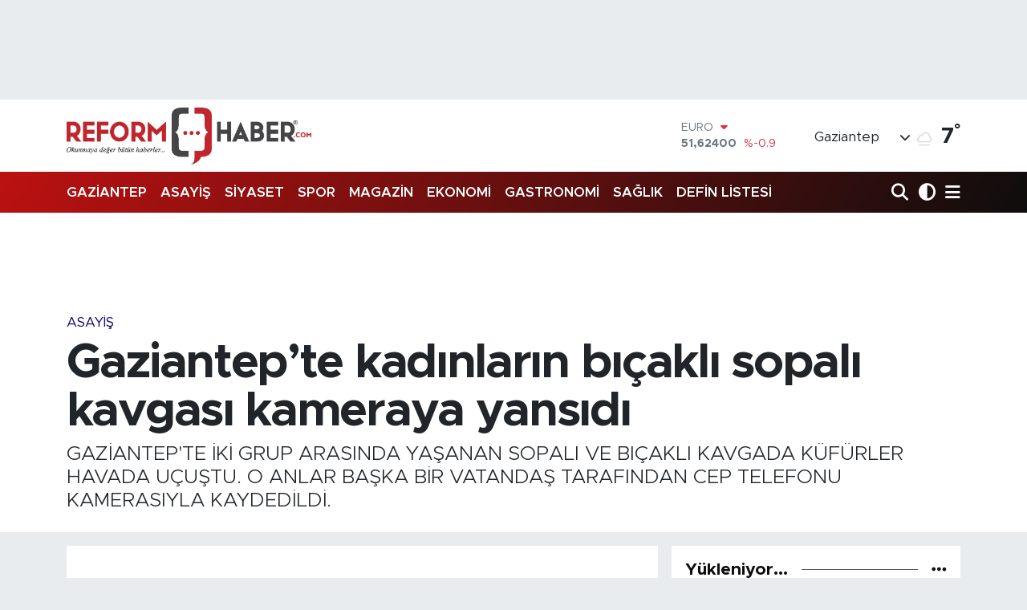

--- FILE ---
content_type: text/html; charset=UTF-8
request_url: https://www.reformhaber.com/gaziantepte-kadinlarin-bicakli-sopali-kavgasi-kameraya-yansidi
body_size: 26040
content:
<!DOCTYPE html>
<html lang="tr" data-theme="flow">
<head>
<link rel="dns-prefetch" href="//www.reformhaber.com">
<link rel="dns-prefetch" href="//reformhabercom.teimg.com">
<link rel="dns-prefetch" href="//static.tebilisim.com">
<link rel="dns-prefetch" href="//platform-api.sharethis.com">
<link rel="dns-prefetch" href="//www.googletagmanager.com">
<link rel="dns-prefetch" href="//news.google.com">
<link rel="dns-prefetch" href="//cdn.ampproject.org">
<link rel="dns-prefetch" href="//pagead2.googlesyndication.com">
<link rel="dns-prefetch" href="//static.wdgtsrc.com">
<link rel="dns-prefetch" href="//www.facebook.com">
<link rel="dns-prefetch" href="//www.twitter.com">
<link rel="dns-prefetch" href="//www.instagram.com">
<link rel="dns-prefetch" href="//www.youtube.com">
<link rel="dns-prefetch" href="//api.whatsapp.com">
<link rel="dns-prefetch" href="//x.com">
<link rel="dns-prefetch" href="//www.linkedin.com">
<link rel="dns-prefetch" href="//pinterest.com">
<link rel="dns-prefetch" href="//t.me">
<link rel="dns-prefetch" href="//www.flashscore.com.tr">
<link rel="dns-prefetch" href="//media.api-sports.io">
<link rel="dns-prefetch" href="//apps.apple.com">
<link rel="dns-prefetch" href="//play.google.com">
<link rel="dns-prefetch" href="//tebilisim.com">
<link rel="dns-prefetch" href="//facebook.com">
<link rel="dns-prefetch" href="//twitter.com">
<link rel="dns-prefetch" href="//www.google.com">
<link rel="dns-prefetch" href="//cdn.onesignal.com">

    <meta charset="utf-8">
<title>Gaziantep’te kadınların bıçaklı sopalı kavgası kameraya yansıdı</title>
<meta name="description" content="GAZİANTEP&#039;TE İKİ GRUP ARASINDA YAŞANAN SOPALI VE BIÇAKLI KAVGADA KÜFÜRLER HAVADA UÇUŞTU. O ANLAR BAŞKA BİR VATANDAŞ TARAFINDAN CEP TELEFONU KAMERASIYLA KAYDEDİLDİ.">
<meta name="keywords" content="gaziantep, bıçaklı, sopalı, kavga">
<link rel="canonical" href="https://www.reformhaber.com/gaziantepte-kadinlarin-bicakli-sopali-kavgasi-kameraya-yansidi">
<meta name="viewport" content="width=device-width,initial-scale=1">
<meta name="X-UA-Compatible" content="IE=edge">
<meta name="robots" content="max-image-preview:large">
<meta name="theme-color" content="#bc1111">
<meta name="apple-itunes-app" content="6477464586">
<meta name="title" content="Gaziantep’te kadınların bıçaklı sopalı kavgası kameraya yansıdı">
<meta name="articleSection" content="news">
<meta name="datePublished" content="2024-01-30T16:25:00+03:00">
<meta name="dateModified" content="2024-12-21T02:00:23+03:00">
<meta name="articleAuthor" content="İhlas Haber Ajansı">
<meta name="author" content="İhlas Haber Ajansı">
<link rel="amphtml" href="https://www.reformhaber.com/gaziantepte-kadinlarin-bicakli-sopali-kavgasi-kameraya-yansidi/amp">
<meta property="og:site_name" content="Gaziantep Son Dakika Haberleri Reform Haber">
<meta property="og:title" content="Gaziantep’te kadınların bıçaklı sopalı kavgası kameraya yansıdı">
<meta property="og:description" content="GAZİANTEP&#039;TE İKİ GRUP ARASINDA YAŞANAN SOPALI VE BIÇAKLI KAVGADA KÜFÜRLER HAVADA UÇUŞTU. O ANLAR BAŞKA BİR VATANDAŞ TARAFINDAN CEP TELEFONU KAMERASIYLA KAYDEDİLDİ.">
<meta property="og:url" content="https://www.reformhaber.com/gaziantepte-kadinlarin-bicakli-sopali-kavgasi-kameraya-yansidi">
<meta property="og:image" content="https://reformhabercom.teimg.com/reformhaber-com/uploads/2024/01/agency/iha/gaziantepte-kadinlarin-bicakli-sopali-kavgasi-kameraya-yansidi.jpg">
<meta property="og:type" content="article">
<meta property="og:article:published_time" content="2024-01-30T16:25:00+03:00">
<meta property="og:article:modified_time" content="2024-12-21T02:00:23+03:00">
<meta name="twitter:card" content="summary_large_image">
<meta name="twitter:site" content="@reformhabercom">
<meta name="twitter:title" content="Gaziantep’te kadınların bıçaklı sopalı kavgası kameraya yansıdı">
<meta name="twitter:description" content="GAZİANTEP&#039;TE İKİ GRUP ARASINDA YAŞANAN SOPALI VE BIÇAKLI KAVGADA KÜFÜRLER HAVADA UÇUŞTU. O ANLAR BAŞKA BİR VATANDAŞ TARAFINDAN CEP TELEFONU KAMERASIYLA KAYDEDİLDİ.">
<meta name="twitter:image" content="https://reformhabercom.teimg.com/reformhaber-com/uploads/2024/01/agency/iha/gaziantepte-kadinlarin-bicakli-sopali-kavgasi-kameraya-yansidi.jpg">
<meta name="twitter:url" content="https://www.reformhaber.com/gaziantepte-kadinlarin-bicakli-sopali-kavgasi-kameraya-yansidi">
<link rel="shortcut icon" type="image/x-icon" href="https://reformhabercom.teimg.com/reformhaber-com/uploads/2022/12/reform-haber/gbpr2pz5-400x400.jpg">
<link rel="manifest" href="https://www.reformhaber.com/manifest.json?v=6.6.4" />
<link rel="preload" href="https://static.tebilisim.com/flow/assets/css/font-awesome/fa-solid-900.woff2" as="font" type="font/woff2" crossorigin />
<link rel="preload" href="https://static.tebilisim.com/flow/assets/css/font-awesome/fa-brands-400.woff2" as="font" type="font/woff2" crossorigin />
<link rel="preload" href="https://static.tebilisim.com/flow/assets/css/weather-icons/font/weathericons-regular-webfont.woff2" as="font" type="font/woff2" crossorigin />
<link rel="preload" href="https://static.tebilisim.com/flow/vendor/te/fonts/metropolis/metropolis-bold.woff2" as="font" type="font/woff2" crossorigin />
<link rel="preload" href="https://static.tebilisim.com/flow/vendor/te/fonts/metropolis/metropolis-light.woff2" as="font" type="font/woff2" crossorigin />
<link rel="preload" href="https://static.tebilisim.com/flow/vendor/te/fonts/metropolis/metropolis-medium.woff2" as="font" type="font/woff2" crossorigin />
<link rel="preload" href="https://static.tebilisim.com/flow/vendor/te/fonts/metropolis/metropolis-regular.woff2" as="font" type="font/woff2" crossorigin />
<link rel="preload" href="https://static.tebilisim.com/flow/vendor/te/fonts/metropolis/metropolis-semibold.woff2" as="font" type="font/woff2" crossorigin />


<link rel="preload" as="style" href="https://static.tebilisim.com/flow/vendor/te/fonts/metropolis.css?v=6.6.4">
<link rel="stylesheet" href="https://static.tebilisim.com/flow/vendor/te/fonts/metropolis.css?v=6.6.4">

<style>:root {
        --te-link-color: #333;
        --te-link-hover-color: #000;
        --te-font: "Metropolis";
        --te-secondary-font: "Metropolis";
        --te-h1-font-size: 60px;
        --te-color: #bc1111;
        --te-hover-color: #0e0d0d;
        --mm-ocd-width: 85%!important; /*  Mobil Menü Genişliği */
        --swiper-theme-color: var(--te-color)!important;
        --header-13-color: #ffc107;
    }</style><link rel="preload" as="style" href="https://static.tebilisim.com/flow/assets/vendor/bootstrap/css/bootstrap.min.css?v=6.6.4">
<link rel="stylesheet" href="https://static.tebilisim.com/flow/assets/vendor/bootstrap/css/bootstrap.min.css?v=6.6.4">
<link rel="preload" as="style" href="https://static.tebilisim.com/flow/assets/css/app6.6.4.min.css">
<link rel="stylesheet" href="https://static.tebilisim.com/flow/assets/css/app6.6.4.min.css">

<link defer="defer" async="async" rel="stylesheet" href="https://platform-api.sharethis.com/js/sharethis.js#property=65afc89592c73d001906c90b&product=sop">


<script type="application/ld+json">{"@context":"https:\/\/schema.org","@type":"WebSite","url":"https:\/\/www.reformhaber.com","potentialAction":{"@type":"SearchAction","target":"https:\/\/www.reformhaber.com\/arama?q={query}","query-input":"required name=query"}}</script>

<script type="application/ld+json">{"@context":"https:\/\/schema.org","@type":"NewsMediaOrganization","url":"https:\/\/www.reformhaber.com","name":"Gaziantep Reform Haber","logo":"https:\/\/reformhabercom.teimg.com\/reformhaber-com\/images\/banner\/Untitled-344.png","sameAs":["https:\/\/www.facebook.com\/reformhabercom","https:\/\/www.twitter.com\/reformhabercom","https:\/\/www.youtube.com\/@ReformHaber27","https:\/\/www.instagram.com\/reform_haber"]}</script>

<script type="application/ld+json">{"@context":"https:\/\/schema.org","@graph":[{"@type":"SiteNavigationElement","name":"Ana Sayfa","url":"https:\/\/www.reformhaber.com","@id":"https:\/\/www.reformhaber.com"},{"@type":"SiteNavigationElement","name":"G\u00dcNDEM","url":"https:\/\/www.reformhaber.com\/gundem","@id":"https:\/\/www.reformhaber.com\/gundem"},{"@type":"SiteNavigationElement","name":"\u00d6ZEL HABER","url":"https:\/\/www.reformhaber.com\/ozel-haber","@id":"https:\/\/www.reformhaber.com\/ozel-haber"},{"@type":"SiteNavigationElement","name":"SPOR","url":"https:\/\/www.reformhaber.com\/spor","@id":"https:\/\/www.reformhaber.com\/spor"},{"@type":"SiteNavigationElement","name":"D\u00dcNYA","url":"https:\/\/www.reformhaber.com\/dunya","@id":"https:\/\/www.reformhaber.com\/dunya"},{"@type":"SiteNavigationElement","name":"EKONOM\u0130","url":"https:\/\/www.reformhaber.com\/ekonomi","@id":"https:\/\/www.reformhaber.com\/ekonomi"},{"@type":"SiteNavigationElement","name":"S\u0130YASET","url":"https:\/\/www.reformhaber.com\/siyaset","@id":"https:\/\/www.reformhaber.com\/siyaset"},{"@type":"SiteNavigationElement","name":"YA\u015eAM","url":"https:\/\/www.reformhaber.com\/yasam","@id":"https:\/\/www.reformhaber.com\/yasam"},{"@type":"SiteNavigationElement","name":"E\u011e\u0130T\u0130M","url":"https:\/\/www.reformhaber.com\/egitim","@id":"https:\/\/www.reformhaber.com\/egitim"},{"@type":"SiteNavigationElement","name":"MAGAZ\u0130N","url":"https:\/\/www.reformhaber.com\/magazin","@id":"https:\/\/www.reformhaber.com\/magazin"},{"@type":"SiteNavigationElement","name":"OTOMOB\u0130L","url":"https:\/\/www.reformhaber.com\/otomobil","@id":"https:\/\/www.reformhaber.com\/otomobil"},{"@type":"SiteNavigationElement","name":"K\u00dcLT\u00dcR-SANAT","url":"https:\/\/www.reformhaber.com\/kultur-sanat","@id":"https:\/\/www.reformhaber.com\/kultur-sanat"},{"@type":"SiteNavigationElement","name":"B\u0130L\u0130M & TEKNOLOJ\u0130","url":"https:\/\/www.reformhaber.com\/bilim-teknoloji","@id":"https:\/\/www.reformhaber.com\/bilim-teknoloji"},{"@type":"SiteNavigationElement","name":"SA\u011eLIK","url":"https:\/\/www.reformhaber.com\/saglik","@id":"https:\/\/www.reformhaber.com\/saglik"},{"@type":"SiteNavigationElement","name":"YEREL","url":"https:\/\/www.reformhaber.com\/yerel","@id":"https:\/\/www.reformhaber.com\/yerel"},{"@type":"SiteNavigationElement","name":"ASAY\u0130\u015e","url":"https:\/\/www.reformhaber.com\/asayis","@id":"https:\/\/www.reformhaber.com\/asayis"},{"@type":"SiteNavigationElement","name":"Gaziantep","url":"https:\/\/www.reformhaber.com\/gaziantep-1","@id":"https:\/\/www.reformhaber.com\/gaziantep-1"},{"@type":"SiteNavigationElement","name":"Teknoloji","url":"https:\/\/www.reformhaber.com\/teknoloji","@id":"https:\/\/www.reformhaber.com\/teknoloji"},{"@type":"SiteNavigationElement","name":"GEZ\u0130","url":"https:\/\/www.reformhaber.com\/gezi","@id":"https:\/\/www.reformhaber.com\/gezi"},{"@type":"SiteNavigationElement","name":"Gastronomi","url":"https:\/\/www.reformhaber.com\/gastronomi","@id":"https:\/\/www.reformhaber.com\/gastronomi"},{"@type":"SiteNavigationElement","name":"Amsterdam","url":"https:\/\/www.reformhaber.com\/amsterdam","@id":"https:\/\/www.reformhaber.com\/amsterdam"},{"@type":"SiteNavigationElement","name":"Rize","url":"https:\/\/www.reformhaber.com\/rize","@id":"https:\/\/www.reformhaber.com\/rize"},{"@type":"SiteNavigationElement","name":"Bilim","url":"https:\/\/www.reformhaber.com\/bilim","@id":"https:\/\/www.reformhaber.com\/bilim"},{"@type":"SiteNavigationElement","name":"Vatikan","url":"https:\/\/www.reformhaber.com\/vatikan","@id":"https:\/\/www.reformhaber.com\/vatikan"},{"@type":"SiteNavigationElement","name":"Kiev","url":"https:\/\/www.reformhaber.com\/kiev","@id":"https:\/\/www.reformhaber.com\/kiev"},{"@type":"SiteNavigationElement","name":"Gazze","url":"https:\/\/www.reformhaber.com\/gazze","@id":"https:\/\/www.reformhaber.com\/gazze"},{"@type":"SiteNavigationElement","name":"Riyad","url":"https:\/\/www.reformhaber.com\/riyad","@id":"https:\/\/www.reformhaber.com\/riyad"},{"@type":"SiteNavigationElement","name":"Kastamonu","url":"https:\/\/www.reformhaber.com\/kastamonu","@id":"https:\/\/www.reformhaber.com\/kastamonu"},{"@type":"SiteNavigationElement","name":"Antalija","url":"https:\/\/www.reformhaber.com\/antalija","@id":"https:\/\/www.reformhaber.com\/antalija"},{"@type":"SiteNavigationElement","name":"New york","url":"https:\/\/www.reformhaber.com\/new-york","@id":"https:\/\/www.reformhaber.com\/new-york"},{"@type":"SiteNavigationElement","name":"Wash\u0131ngton","url":"https:\/\/www.reformhaber.com\/washington","@id":"https:\/\/www.reformhaber.com\/washington"},{"@type":"SiteNavigationElement","name":"Burdur","url":"https:\/\/www.reformhaber.com\/burdur","@id":"https:\/\/www.reformhaber.com\/burdur"},{"@type":"SiteNavigationElement","name":"Paris","url":"https:\/\/www.reformhaber.com\/paris","@id":"https:\/\/www.reformhaber.com\/paris"},{"@type":"SiteNavigationElement","name":"Mekke","url":"https:\/\/www.reformhaber.com\/mekke","@id":"https:\/\/www.reformhaber.com\/mekke"},{"@type":"SiteNavigationElement","name":"Connect\u0131cut","url":"https:\/\/www.reformhaber.com\/connecticut","@id":"https:\/\/www.reformhaber.com\/connecticut"},{"@type":"SiteNavigationElement","name":"Tel aviv","url":"https:\/\/www.reformhaber.com\/tel-aviv","@id":"https:\/\/www.reformhaber.com\/tel-aviv"},{"@type":"SiteNavigationElement","name":"Carol\u0131na","url":"https:\/\/www.reformhaber.com\/carolina","@id":"https:\/\/www.reformhaber.com\/carolina"},{"@type":"SiteNavigationElement","name":"Tahran","url":"https:\/\/www.reformhaber.com\/tahran","@id":"https:\/\/www.reformhaber.com\/tahran"},{"@type":"SiteNavigationElement","name":"New jersey","url":"https:\/\/www.reformhaber.com\/new-jersey","@id":"https:\/\/www.reformhaber.com\/new-jersey"},{"@type":"SiteNavigationElement","name":"Lahey","url":"https:\/\/www.reformhaber.com\/lahey","@id":"https:\/\/www.reformhaber.com\/lahey"},{"@type":"SiteNavigationElement","name":"Duisburg","url":"https:\/\/www.reformhaber.com\/duisburg","@id":"https:\/\/www.reformhaber.com\/duisburg"},{"@type":"SiteNavigationElement","name":"Beograd","url":"https:\/\/www.reformhaber.com\/beograd","@id":"https:\/\/www.reformhaber.com\/beograd"},{"@type":"SiteNavigationElement","name":"S\u00fcleymaniye","url":"https:\/\/www.reformhaber.com\/suleymaniye","@id":"https:\/\/www.reformhaber.com\/suleymaniye"},{"@type":"SiteNavigationElement","name":"\u015eam","url":"https:\/\/www.reformhaber.com\/sam","@id":"https:\/\/www.reformhaber.com\/sam"},{"@type":"SiteNavigationElement","name":"\u0130leti\u015fim","url":"https:\/\/www.reformhaber.com\/iletisim","@id":"https:\/\/www.reformhaber.com\/iletisim"},{"@type":"SiteNavigationElement","name":"Gizlilik S\u00f6zle\u015fmesi","url":"https:\/\/www.reformhaber.com\/gizlilik-sozlesmesi","@id":"https:\/\/www.reformhaber.com\/gizlilik-sozlesmesi"},{"@type":"SiteNavigationElement","name":"Yazarlar","url":"https:\/\/www.reformhaber.com\/yazarlar","@id":"https:\/\/www.reformhaber.com\/yazarlar"},{"@type":"SiteNavigationElement","name":"Foto Galeri","url":"https:\/\/www.reformhaber.com\/foto-galeri","@id":"https:\/\/www.reformhaber.com\/foto-galeri"},{"@type":"SiteNavigationElement","name":"Video Galeri","url":"https:\/\/www.reformhaber.com\/video","@id":"https:\/\/www.reformhaber.com\/video"},{"@type":"SiteNavigationElement","name":"Biyografiler","url":"https:\/\/www.reformhaber.com\/biyografi","@id":"https:\/\/www.reformhaber.com\/biyografi"},{"@type":"SiteNavigationElement","name":"Firma Rehberi","url":"https:\/\/www.reformhaber.com\/rehber","@id":"https:\/\/www.reformhaber.com\/rehber"},{"@type":"SiteNavigationElement","name":"Seri \u0130lanlar","url":"https:\/\/www.reformhaber.com\/ilan","@id":"https:\/\/www.reformhaber.com\/ilan"},{"@type":"SiteNavigationElement","name":"Vefatlar","url":"https:\/\/www.reformhaber.com\/vefat","@id":"https:\/\/www.reformhaber.com\/vefat"},{"@type":"SiteNavigationElement","name":"R\u00f6portajlar","url":"https:\/\/www.reformhaber.com\/roportaj","@id":"https:\/\/www.reformhaber.com\/roportaj"},{"@type":"SiteNavigationElement","name":"Anketler","url":"https:\/\/www.reformhaber.com\/anketler","@id":"https:\/\/www.reformhaber.com\/anketler"},{"@type":"SiteNavigationElement","name":"\u015eehitkamil Bug\u00fcn, Yar\u0131n ve 1 Haftal\u0131k Hava Durumu Tahmini","url":"https:\/\/www.reformhaber.com\/sehitkamil-hava-durumu","@id":"https:\/\/www.reformhaber.com\/sehitkamil-hava-durumu"},{"@type":"SiteNavigationElement","name":"\u015eehitkamil Namaz Vakitleri","url":"https:\/\/www.reformhaber.com\/sehitkamil-namaz-vakitleri","@id":"https:\/\/www.reformhaber.com\/sehitkamil-namaz-vakitleri"},{"@type":"SiteNavigationElement","name":"Puan Durumu ve Fikst\u00fcr","url":"https:\/\/www.reformhaber.com\/futbol\/st-super-lig-puan-durumu-ve-fikstur","@id":"https:\/\/www.reformhaber.com\/futbol\/st-super-lig-puan-durumu-ve-fikstur"}]}</script>

<script type="application/ld+json">{"@context":"https:\/\/schema.org","@type":"BreadcrumbList","itemListElement":[{"@type":"ListItem","position":1,"item":{"@type":"Thing","@id":"https:\/\/www.reformhaber.com","name":"Haberler"}}]}</script>
<script type="application/ld+json">{"@context":"https:\/\/schema.org","@type":"VideoObject","name":"Gaziantep\u2019te kad\u0131nlar\u0131n b\u0131\u00e7akl\u0131 sopal\u0131 kavgas\u0131 kameraya yans\u0131d\u0131","genre":"video","inLanguage":"tr-TR","thumbnailUrl":"https:\/\/reformhabercom.teimg.com\/crop\/250x150\/reformhaber-com\/uploads\/2024\/01\/agency\/iha\/gaziantepte-kadinlarin-bicakli-sopali-kavgasi-kameraya-yansidi.jpg","embedUrl":"https:\/\/www.reformhaber.com\/vidyome\/embed\/65975","dateCreated":"2024-01-30T16:25:00+03:00","datePublished":"2024-01-30T16:25:00+03:00","dateModified":"2024-12-21T02:00:23+03:00","uploadDate":"2024-01-30T16:25:00+03:00","description":"GAZ\u0130ANTEP'TE \u0130K\u0130 GRUP ARASINDA YA\u015eANAN SOPALI VE BI\u00c7AKLI KAVGADA K\u00dcF\u00dcRLER HAVADA U\u00c7U\u015eTU. O ANLAR BA\u015eKA B\u0130R VATANDA\u015e TARAFINDAN CEP TELEFONU KAMERASIYLA KAYDED\u0130LD\u0130.","headline":"Gaziantep\u2019te kad\u0131nlar\u0131n b\u0131\u00e7akl\u0131 sopal\u0131 kavgas\u0131 kameraya yans\u0131d\u0131","image":"https:\/\/reformhabercom.teimg.com\/reformhaber-com\/uploads\/2024\/01\/agency\/iha\/gaziantepte-kadinlarin-bicakli-sopali-kavgasi-kameraya-yansidi.jpg","mainEntityOfPage":{"@type":"WebPage","@id":"https:\/\/www.reformhaber.com\/gaziantepte-kadinlarin-bicakli-sopali-kavgasi-kameraya-yansidi"},"url":"https:\/\/www.reformhaber.com\/gaziantepte-kadinlarin-bicakli-sopali-kavgasi-kameraya-yansidi"}</script>
<script type="application/ld+json">{"@context":"https:\/\/schema.org","@type":"NewsArticle","headline":"Gaziantep\u2019te kad\u0131nlar\u0131n b\u0131\u00e7akl\u0131 sopal\u0131 kavgas\u0131 kameraya yans\u0131d\u0131","articleSection":"ASAY\u0130\u015e","dateCreated":"2024-01-30T16:25:00+03:00","datePublished":"2024-01-30T16:25:00+03:00","dateModified":"2024-12-21T02:00:23+03:00","wordCount":142,"genre":"news","mainEntityOfPage":{"@type":"WebPage","@id":"https:\/\/www.reformhaber.com\/gaziantepte-kadinlarin-bicakli-sopali-kavgasi-kameraya-yansidi"},"articleBody":"<p>Gaziantep\u2019te iki grup aras\u0131nda ya\u015fanan sopal\u0131 ve b\u0131\u00e7akl\u0131 kavgada k\u00fcf\u00fcrler havada u\u00e7u\u015ftu. O anlar ba\u015fka bir vatanda\u015f taraf\u0131ndan cep telefonu kameras\u0131yla kaydedildi.<\/p>\r\n\r\n<p>Gaziantep\u2019in \u015eehitkamil il\u00e7esi Gazikent Mahallesi\u2019nde hen\u00fcz \u00f6\u011frenilemeyen bir nedenle iki grup kad\u0131n aras\u0131nda kavga \u00e7\u0131kt\u0131. Sopa ve b\u0131\u00e7aklar\u0131n kullan\u0131ld\u0131\u011f\u0131 kavgada k\u00fcf\u00fcrler havada u\u00e7u\u015ftu.<\/p>\r\n\r\n<p>B\u0131\u00e7akl\u0131 ve sopal\u0131 kavgada \u015fans eseri kimse yaralanmad\u0131. Kad\u0131nlardan birinin elinde b\u0131\u00e7ak, birinin elinde ise sopa olmas\u0131 g\u00f6r\u00fcnt\u00fclerde yer ald\u0131. Bu esnada elinde sopa ve b\u0131\u00e7ak olan kad\u0131nlar etrafa sald\u0131rmaya ba\u015flad\u0131.<\/p>\r\n\r\n<p>Vatanda\u015flar\u0131n ihbar\u0131 \u00fczerine olay yerine \u00e7ok say\u0131da polis sevk edilirken mahalle sakinleri kad\u0131nlar\u0131 sakinle\u015ftirmeye \u00e7al\u0131\u015ft\u0131. Olay an\u0131 bir vatanda\u015f\u0131n cep telefonu kameras\u0131na yans\u0131d\u0131.<\/p>","description":"GAZ\u0130ANTEP'TE \u0130K\u0130 GRUP ARASINDA YA\u015eANAN SOPALI VE BI\u00c7AKLI KAVGADA K\u00dcF\u00dcRLER HAVADA U\u00c7U\u015eTU. O ANLAR BA\u015eKA B\u0130R VATANDA\u015e TARAFINDAN CEP TELEFONU KAMERASIYLA KAYDED\u0130LD\u0130.","inLanguage":"tr-TR","keywords":["gaziantep","b\u0131\u00e7akl\u0131","sopal\u0131","kavga"],"image":{"@type":"ImageObject","url":"https:\/\/reformhabercom.teimg.com\/crop\/1280x720\/reformhaber-com\/uploads\/2024\/01\/agency\/iha\/gaziantepte-kadinlarin-bicakli-sopali-kavgasi-kameraya-yansidi.jpg","width":"1280","height":"720","caption":"Gaziantep\u2019te kad\u0131nlar\u0131n b\u0131\u00e7akl\u0131 sopal\u0131 kavgas\u0131 kameraya yans\u0131d\u0131"},"publishingPrinciples":"https:\/\/www.reformhaber.com\/gizlilik-sozlesmesi","isFamilyFriendly":"http:\/\/schema.org\/True","isAccessibleForFree":"http:\/\/schema.org\/True","publisher":{"@type":"Organization","name":"Gaziantep Reform Haber","image":"https:\/\/reformhabercom.teimg.com\/reformhaber-com\/images\/banner\/Untitled-344.png","logo":{"@type":"ImageObject","url":"https:\/\/reformhabercom.teimg.com\/reformhaber-com\/images\/banner\/Untitled-344.png","width":"640","height":"375"}},"author":{"@type":"Person","name":"Ahmet O\u011fuz \u00c7apan","honorificPrefix":"","jobTitle":"Bili\u015fim Uzman\u0131","url":null}}</script>
<script type="application/ld+json">{"@context":"https:\/\/schema.org","@type":"VideoObject","name":"Gaziantep\u2019te kad\u0131nlar\u0131n b\u0131\u00e7akl\u0131 sopal\u0131 kavgas\u0131 kameraya yans\u0131d\u0131","genre":"video","inLanguage":"tr-TR","thumbnailUrl":"https:\/\/reformhabercom.teimg.com\/crop\/250x150\/reformhaber-com\/uploads\/2024\/01\/agency\/iha\/gaziantepte-kadinlarin-bicakli-sopali-kavgasi-kameraya-yansidi.jpg","embedUrl":"https:\/\/www.reformhaber.com\/vidyome\/embed\/65975","dateCreated":"2024-01-30T16:25:00+03:00","datePublished":"2024-01-30T16:25:00+03:00","dateModified":"2024-12-21T02:00:23+03:00","uploadDate":"2024-01-30T16:25:00+03:00","description":"GAZ\u0130ANTEP'TE \u0130K\u0130 GRUP ARASINDA YA\u015eANAN SOPALI VE BI\u00c7AKLI KAVGADA K\u00dcF\u00dcRLER HAVADA U\u00c7U\u015eTU. O ANLAR BA\u015eKA B\u0130R VATANDA\u015e TARAFINDAN CEP TELEFONU KAMERASIYLA KAYDED\u0130LD\u0130.","headline":"Gaziantep\u2019te kad\u0131nlar\u0131n b\u0131\u00e7akl\u0131 sopal\u0131 kavgas\u0131 kameraya yans\u0131d\u0131","image":"https:\/\/reformhabercom.teimg.com\/reformhaber-com\/uploads\/2024\/01\/agency\/iha\/gaziantepte-kadinlarin-bicakli-sopali-kavgasi-kameraya-yansidi.jpg","mainEntityOfPage":{"@type":"WebPage","@id":"https:\/\/www.reformhaber.com\/gaziantepte-kadinlarin-bicakli-sopali-kavgasi-kameraya-yansidi"},"url":"https:\/\/www.reformhaber.com\/gaziantepte-kadinlarin-bicakli-sopali-kavgasi-kameraya-yansidi"}</script>
<script data-cfasync="false" src="https://static.tebilisim.com/flow/assets/js/dark-mode.js?v=6.6.4"></script>





<!-- Google Tag Manager -->
<script>(function(w,d,s,l,i){w[l]=w[l]||[];w[l].push({'gtm.start':
new Date().getTime(),event:'gtm.js'});var f=d.getElementsByTagName(s)[0],
j=d.createElement(s),dl=l!='dataLayer'?'&l='+l:'';j.async=true;j.src=
'https://www.googletagmanager.com/gtm.js?id='+i+dl;f.parentNode.insertBefore(j,f);
})(window,document,'script','dataLayer','GTM-WR6QN4P');</script>
<!-- End Google Tag Manager -->


<script async src="https://www.googletagmanager.com/gtag/js?id=G-1REJ3H5V8B"></script>
<script>
 window.dataLayer = window.dataLayer || [];
 function gtag(){dataLayer.push(arguments);}
 gtag('js', new Date());
 gtag('config', 'G-1REJ3H5V8B');
 </script>
 
 <!-- Google tag (gtag.js) -->
<script async src="https://www.googletagmanager.com/gtag/js?id=G-52E7PFE77T"></script>
<script>
  window.dataLayer = window.dataLayer || [];
  function gtag(){dataLayer.push(arguments);}
  gtag('js', new Date());

  gtag('config', 'G-52E7PFE77T');
</script>

<script async type="application/javascript"
        src="https://news.google.com/swg/js/v1/swg-basic.js"></script>
        
<script>
  (self.SWG_BASIC = self.SWG_BASIC || []).push( basicSubscriptions => {
    basicSubscriptions.init({
      type: "NewsArticle",
      isPartOfType: ["Product"],
      isPartOfProductId: "CAow-72fDA:openaccess",
      clientOptions: { theme: "light", lang: "tr" },
    });
  });
</script>

<head>
<link rel="dns-prefetch" href="//www.reformhaber.com">
<link rel="dns-prefetch" href="//reformhabercom.teimg.com">
<link rel="dns-prefetch" href="//static.tebilisim.com">
<link rel="dns-prefetch" href="//platform-api.sharethis.com">
<link rel="dns-prefetch" href="//www.googletagmanager.com">
<link rel="dns-prefetch" href="//news.google.com">
<link rel="dns-prefetch" href="//cdn.ampproject.org">
<link rel="dns-prefetch" href="//pagead2.googlesyndication.com">
<link rel="dns-prefetch" href="//static.wdgtsrc.com">
<link rel="dns-prefetch" href="//www.facebook.com">
<link rel="dns-prefetch" href="//www.twitter.com">
<link rel="dns-prefetch" href="//www.instagram.com">
<link rel="dns-prefetch" href="//www.youtube.com">
<link rel="dns-prefetch" href="//api.whatsapp.com">
<link rel="dns-prefetch" href="//x.com">
<link rel="dns-prefetch" href="//www.linkedin.com">
<link rel="dns-prefetch" href="//pinterest.com">
<link rel="dns-prefetch" href="//t.me">
<link rel="dns-prefetch" href="//www.flashscore.com.tr">
<link rel="dns-prefetch" href="//media.api-sports.io">
<link rel="dns-prefetch" href="//apps.apple.com">
<link rel="dns-prefetch" href="//play.google.com">
<link rel="dns-prefetch" href="//tebilisim.com">
<link rel="dns-prefetch" href="//facebook.com">
<link rel="dns-prefetch" href="//twitter.com">
<link rel="dns-prefetch" href="//www.google.com">
<link rel="dns-prefetch" href="//cdn.onesignal.com"><script async custom-element="amp-ad" src="https://cdn.ampproject.org/v0/amp-ad-0.1.js"></script></head>

<head>
<link rel="dns-prefetch" href="//www.reformhaber.com">
<link rel="dns-prefetch" href="//reformhabercom.teimg.com">
<link rel="dns-prefetch" href="//static.tebilisim.com">
<link rel="dns-prefetch" href="//platform-api.sharethis.com">
<link rel="dns-prefetch" href="//www.googletagmanager.com">
<link rel="dns-prefetch" href="//news.google.com">
<link rel="dns-prefetch" href="//cdn.ampproject.org">
<link rel="dns-prefetch" href="//pagead2.googlesyndication.com">
<link rel="dns-prefetch" href="//static.wdgtsrc.com">
<link rel="dns-prefetch" href="//www.facebook.com">
<link rel="dns-prefetch" href="//www.twitter.com">
<link rel="dns-prefetch" href="//www.instagram.com">
<link rel="dns-prefetch" href="//www.youtube.com">
<link rel="dns-prefetch" href="//api.whatsapp.com">
<link rel="dns-prefetch" href="//x.com">
<link rel="dns-prefetch" href="//www.linkedin.com">
<link rel="dns-prefetch" href="//pinterest.com">
<link rel="dns-prefetch" href="//t.me">
<link rel="dns-prefetch" href="//www.flashscore.com.tr">
<link rel="dns-prefetch" href="//media.api-sports.io">
<link rel="dns-prefetch" href="//apps.apple.com">
<link rel="dns-prefetch" href="//play.google.com">
<link rel="dns-prefetch" href="//tebilisim.com">
<link rel="dns-prefetch" href="//facebook.com">
<link rel="dns-prefetch" href="//twitter.com">
<link rel="dns-prefetch" href="//www.google.com">
<link rel="dns-prefetch" href="//cdn.onesignal.com"><script async src="https://pagead2.googlesyndication.com/pagead/js/adsbygoogle.js?client=ca-pub-3153051045898906"
     crossorigin="anonymous"></script><head>
<link rel="dns-prefetch" href="//www.reformhaber.com">
<link rel="dns-prefetch" href="//reformhabercom.teimg.com">
<link rel="dns-prefetch" href="//static.tebilisim.com">
<link rel="dns-prefetch" href="//platform-api.sharethis.com">
<link rel="dns-prefetch" href="//www.googletagmanager.com">
<link rel="dns-prefetch" href="//news.google.com">
<link rel="dns-prefetch" href="//cdn.ampproject.org">
<link rel="dns-prefetch" href="//pagead2.googlesyndication.com">
<link rel="dns-prefetch" href="//static.wdgtsrc.com">
<link rel="dns-prefetch" href="//www.facebook.com">
<link rel="dns-prefetch" href="//www.twitter.com">
<link rel="dns-prefetch" href="//www.instagram.com">
<link rel="dns-prefetch" href="//www.youtube.com">
<link rel="dns-prefetch" href="//api.whatsapp.com">
<link rel="dns-prefetch" href="//x.com">
<link rel="dns-prefetch" href="//www.linkedin.com">
<link rel="dns-prefetch" href="//pinterest.com">
<link rel="dns-prefetch" href="//t.me">
<link rel="dns-prefetch" href="//www.flashscore.com.tr">
<link rel="dns-prefetch" href="//media.api-sports.io">
<link rel="dns-prefetch" href="//apps.apple.com">
<link rel="dns-prefetch" href="//play.google.com">
<link rel="dns-prefetch" href="//tebilisim.com">
<link rel="dns-prefetch" href="//facebook.com">
<link rel="dns-prefetch" href="//twitter.com">
<link rel="dns-prefetch" href="//www.google.com">
<link rel="dns-prefetch" href="//cdn.onesignal.com">



<script async data-cfasync="false"
	src="https://www.googletagmanager.com/gtag/js?id=G-1REJ3H5V8B"></script>
<script data-cfasync="false">
	window.dataLayer = window.dataLayer || [];
	  function gtag(){dataLayer.push(arguments);}
	  gtag('js', new Date());
	  gtag('config', 'G-1REJ3H5V8B');
</script>




</head>




<body class="d-flex flex-column min-vh-100">

    <div id="ad_152" data-channel="152" data-advert="temedya" data-rotation="120" class="d-none d-sm-flex flex-column align-items-center justify-content-start text-center mx-auto overflow-hidden my-3" data-affix="0" style="width: 970px;height: 90px;" data-width="970" data-height="90"></div><div id="ad_152_mobile" data-channel="152" data-advert="temedya" data-rotation="120" class="d-flex d-sm-none flex-column align-items-center justify-content-start text-center mx-auto overflow-hidden my-3" data-affix="0" style="width: 300px;height: 50px;" data-width="300" data-height="50"></div><div data-pagespeed="true"><!-- Google Tag Manager (noscript) -->
<noscript><iframe src="https://www.googletagmanager.com/ns.html?id=GTM-WR6QN4P"
height="0" width="0" style="display:none;visibility:hidden"></iframe></noscript>
<!-- End Google Tag Manager (noscript) -->
<script async src="https://static.wdgtsrc.com/assets/loader.js" data-chats-widget-id="c2f402ec-c16d-4140-a00d-e26ab2edd73d"></script></div>
    

    <header class="header-1">
    <nav class="top-header navbar navbar-expand-lg navbar-light shadow-sm bg-white py-1">
        <div class="container">
                            <a class="navbar-brand me-0" href="/" title="Gaziantep Son Dakika Haberleri Reform Haber">
                <img src="https://reformhabercom.teimg.com/reformhaber-com/images/banner/Untitled-344.png" alt="Gaziantep Son Dakika Haberleri Reform Haber" width="305" height="40" class="light-mode img-fluid flow-logo">
<img src="https://reformhabercom.teimg.com/reformhaber-com/images/banner/Untitled-344.png" alt="Gaziantep Son Dakika Haberleri Reform Haber" width="305" height="40" class="dark-mode img-fluid flow-logo d-none">

            </a>
                                    <div class="header-widgets d-lg-flex justify-content-end align-items-center d-none">
                <div class="position-relative overflow-hidden" style="height: 40px;">
                    <!-- PİYASALAR -->
        <div class="newsticker mini">
        <ul class="newsticker__h4 list-unstyled text-secondary" data-header="1">
            <li class="newsticker__item col dolar">
                <div>DOLAR <span class="text-success"><i class="fa fa-caret-up ms-1"></i></span> </div>
                <div class="fw-bold mb-0 d-inline-block">43,49900</div>
                <span class="d-inline-block ms-2 text-success">%0.19</span>
            </li>
            <li class="newsticker__item col euro">
                <div>EURO <span class="text-danger"><i class="fa fa-caret-down ms-1"></i></span> </div>
                <div class="fw-bold mb-0 d-inline-block">51,62400</div><span
                    class="d-inline-block ms-2 text-danger">%-0.9</span>
            </li>
            <li class="newsticker__item col sterlin">
                <div>STERLİN <span class="text-danger"><i class="fa fa-caret-down ms-1"></i></span> </div>
                <div class="fw-bold mb-0 d-inline-block">59,60390</div><span
                    class="d-inline-block ms-2 text-danger">%-0.78</span>
            </li>
            <li class="newsticker__item col altin">
                <div>G.ALTIN <span class="text-success"><i class="fa fa-caret-minus ms-1"></i></span> </div>
                <div class="fw-bold mb-0 d-inline-block">6788,96000</div>
                <span class="d-inline-block ms-2 text-success">%0</span>
            </li>
            <li class="newsticker__item col bist">
                <div>BİST100 <span class="text-success"><i class="fa fa-caret-up ms-1"></i></span> </div>
                <div class="fw-bold mb-0 d-inline-block">13.838,00</div>
                <span class="d-inline-block ms-2 text-success">%5</span>
            </li>
            <li class="newsticker__item col btc">
                <div>BITCOIN <span class="text-danger"><i class="fa fa-caret-down ms-1"></i></span> </div>
                <div class="fw-bold mb-0 d-inline-block">78.706,20</div>
                <span class="d-inline-block ms-2 text-danger">%-6.43</span>
            </li>
        </ul>
    </div>
    

                </div>
                <div class="weather-top d-none d-lg-flex justify-content-between align-items-center ms-4 weather-widget mini">
                    <!-- HAVA DURUMU -->

<input type="hidden" name="widget_setting_weathercity" value="37.07638820,37.38272340" />

            <div class="weather mx-1">
            <div class="custom-selectbox " onclick="toggleDropdown(this)" style="width: 120px">
    <div class="d-flex justify-content-between align-items-center">
        <span style="">Gaziantep</span>
        <i class="fas fa-chevron-down" style="font-size: 14px"></i>
    </div>
    <ul class="bg-white text-dark overflow-widget" style="min-height: 100px; max-height: 300px">
                        <li>
            <a href="https://www.reformhaber.com/adana-hava-durumu" title="Adana Hava Durumu" class="text-dark">
                Adana
            </a>
        </li>
                        <li>
            <a href="https://www.reformhaber.com/adiyaman-hava-durumu" title="Adıyaman Hava Durumu" class="text-dark">
                Adıyaman
            </a>
        </li>
                        <li>
            <a href="https://www.reformhaber.com/afyonkarahisar-hava-durumu" title="Afyonkarahisar Hava Durumu" class="text-dark">
                Afyonkarahisar
            </a>
        </li>
                        <li>
            <a href="https://www.reformhaber.com/agri-hava-durumu" title="Ağrı Hava Durumu" class="text-dark">
                Ağrı
            </a>
        </li>
                        <li>
            <a href="https://www.reformhaber.com/aksaray-hava-durumu" title="Aksaray Hava Durumu" class="text-dark">
                Aksaray
            </a>
        </li>
                        <li>
            <a href="https://www.reformhaber.com/amasya-hava-durumu" title="Amasya Hava Durumu" class="text-dark">
                Amasya
            </a>
        </li>
                        <li>
            <a href="https://www.reformhaber.com/ankara-hava-durumu" title="Ankara Hava Durumu" class="text-dark">
                Ankara
            </a>
        </li>
                        <li>
            <a href="https://www.reformhaber.com/antalya-hava-durumu" title="Antalya Hava Durumu" class="text-dark">
                Antalya
            </a>
        </li>
                        <li>
            <a href="https://www.reformhaber.com/ardahan-hava-durumu" title="Ardahan Hava Durumu" class="text-dark">
                Ardahan
            </a>
        </li>
                        <li>
            <a href="https://www.reformhaber.com/artvin-hava-durumu" title="Artvin Hava Durumu" class="text-dark">
                Artvin
            </a>
        </li>
                        <li>
            <a href="https://www.reformhaber.com/aydin-hava-durumu" title="Aydın Hava Durumu" class="text-dark">
                Aydın
            </a>
        </li>
                        <li>
            <a href="https://www.reformhaber.com/balikesir-hava-durumu" title="Balıkesir Hava Durumu" class="text-dark">
                Balıkesir
            </a>
        </li>
                        <li>
            <a href="https://www.reformhaber.com/bartin-hava-durumu" title="Bartın Hava Durumu" class="text-dark">
                Bartın
            </a>
        </li>
                        <li>
            <a href="https://www.reformhaber.com/batman-hava-durumu" title="Batman Hava Durumu" class="text-dark">
                Batman
            </a>
        </li>
                        <li>
            <a href="https://www.reformhaber.com/bayburt-hava-durumu" title="Bayburt Hava Durumu" class="text-dark">
                Bayburt
            </a>
        </li>
                        <li>
            <a href="https://www.reformhaber.com/bilecik-hava-durumu" title="Bilecik Hava Durumu" class="text-dark">
                Bilecik
            </a>
        </li>
                        <li>
            <a href="https://www.reformhaber.com/bingol-hava-durumu" title="Bingöl Hava Durumu" class="text-dark">
                Bingöl
            </a>
        </li>
                        <li>
            <a href="https://www.reformhaber.com/bitlis-hava-durumu" title="Bitlis Hava Durumu" class="text-dark">
                Bitlis
            </a>
        </li>
                        <li>
            <a href="https://www.reformhaber.com/bolu-hava-durumu" title="Bolu Hava Durumu" class="text-dark">
                Bolu
            </a>
        </li>
                        <li>
            <a href="https://www.reformhaber.com/burdur-hava-durumu" title="Burdur Hava Durumu" class="text-dark">
                Burdur
            </a>
        </li>
                        <li>
            <a href="https://www.reformhaber.com/bursa-hava-durumu" title="Bursa Hava Durumu" class="text-dark">
                Bursa
            </a>
        </li>
                        <li>
            <a href="https://www.reformhaber.com/canakkale-hava-durumu" title="Çanakkale Hava Durumu" class="text-dark">
                Çanakkale
            </a>
        </li>
                        <li>
            <a href="https://www.reformhaber.com/cankiri-hava-durumu" title="Çankırı Hava Durumu" class="text-dark">
                Çankırı
            </a>
        </li>
                        <li>
            <a href="https://www.reformhaber.com/corum-hava-durumu" title="Çorum Hava Durumu" class="text-dark">
                Çorum
            </a>
        </li>
                        <li>
            <a href="https://www.reformhaber.com/denizli-hava-durumu" title="Denizli Hava Durumu" class="text-dark">
                Denizli
            </a>
        </li>
                        <li>
            <a href="https://www.reformhaber.com/diyarbakir-hava-durumu" title="Diyarbakır Hava Durumu" class="text-dark">
                Diyarbakır
            </a>
        </li>
                        <li>
            <a href="https://www.reformhaber.com/duzce-hava-durumu" title="Düzce Hava Durumu" class="text-dark">
                Düzce
            </a>
        </li>
                        <li>
            <a href="https://www.reformhaber.com/edirne-hava-durumu" title="Edirne Hava Durumu" class="text-dark">
                Edirne
            </a>
        </li>
                        <li>
            <a href="https://www.reformhaber.com/elazig-hava-durumu" title="Elazığ Hava Durumu" class="text-dark">
                Elazığ
            </a>
        </li>
                        <li>
            <a href="https://www.reformhaber.com/erzincan-hava-durumu" title="Erzincan Hava Durumu" class="text-dark">
                Erzincan
            </a>
        </li>
                        <li>
            <a href="https://www.reformhaber.com/erzurum-hava-durumu" title="Erzurum Hava Durumu" class="text-dark">
                Erzurum
            </a>
        </li>
                        <li>
            <a href="https://www.reformhaber.com/eskisehir-hava-durumu" title="Eskişehir Hava Durumu" class="text-dark">
                Eskişehir
            </a>
        </li>
                        <li>
            <a href="https://www.reformhaber.com/gaziantep-hava-durumu" title="Gaziantep Hava Durumu" class="text-dark">
                Gaziantep
            </a>
        </li>
                        <li>
            <a href="https://www.reformhaber.com/giresun-hava-durumu" title="Giresun Hava Durumu" class="text-dark">
                Giresun
            </a>
        </li>
                        <li>
            <a href="https://www.reformhaber.com/gumushane-hava-durumu" title="Gümüşhane Hava Durumu" class="text-dark">
                Gümüşhane
            </a>
        </li>
                        <li>
            <a href="https://www.reformhaber.com/hakkari-hava-durumu" title="Hakkâri Hava Durumu" class="text-dark">
                Hakkâri
            </a>
        </li>
                        <li>
            <a href="https://www.reformhaber.com/hatay-hava-durumu" title="Hatay Hava Durumu" class="text-dark">
                Hatay
            </a>
        </li>
                        <li>
            <a href="https://www.reformhaber.com/igdir-hava-durumu" title="Iğdır Hava Durumu" class="text-dark">
                Iğdır
            </a>
        </li>
                        <li>
            <a href="https://www.reformhaber.com/isparta-hava-durumu" title="Isparta Hava Durumu" class="text-dark">
                Isparta
            </a>
        </li>
                        <li>
            <a href="https://www.reformhaber.com/istanbul-hava-durumu" title="İstanbul Hava Durumu" class="text-dark">
                İstanbul
            </a>
        </li>
                        <li>
            <a href="https://www.reformhaber.com/izmir-hava-durumu" title="İzmir Hava Durumu" class="text-dark">
                İzmir
            </a>
        </li>
                        <li>
            <a href="https://www.reformhaber.com/kahramanmaras-hava-durumu" title="Kahramanmaraş Hava Durumu" class="text-dark">
                Kahramanmaraş
            </a>
        </li>
                        <li>
            <a href="https://www.reformhaber.com/karabuk-hava-durumu" title="Karabük Hava Durumu" class="text-dark">
                Karabük
            </a>
        </li>
                        <li>
            <a href="https://www.reformhaber.com/karaman-hava-durumu" title="Karaman Hava Durumu" class="text-dark">
                Karaman
            </a>
        </li>
                        <li>
            <a href="https://www.reformhaber.com/kars-hava-durumu" title="Kars Hava Durumu" class="text-dark">
                Kars
            </a>
        </li>
                        <li>
            <a href="https://www.reformhaber.com/kastamonu-hava-durumu" title="Kastamonu Hava Durumu" class="text-dark">
                Kastamonu
            </a>
        </li>
                        <li>
            <a href="https://www.reformhaber.com/kayseri-hava-durumu" title="Kayseri Hava Durumu" class="text-dark">
                Kayseri
            </a>
        </li>
                        <li>
            <a href="https://www.reformhaber.com/kilis-hava-durumu" title="Kilis Hava Durumu" class="text-dark">
                Kilis
            </a>
        </li>
                        <li>
            <a href="https://www.reformhaber.com/kirikkale-hava-durumu" title="Kırıkkale Hava Durumu" class="text-dark">
                Kırıkkale
            </a>
        </li>
                        <li>
            <a href="https://www.reformhaber.com/kirklareli-hava-durumu" title="Kırklareli Hava Durumu" class="text-dark">
                Kırklareli
            </a>
        </li>
                        <li>
            <a href="https://www.reformhaber.com/kirsehir-hava-durumu" title="Kırşehir Hava Durumu" class="text-dark">
                Kırşehir
            </a>
        </li>
                        <li>
            <a href="https://www.reformhaber.com/kocaeli-hava-durumu" title="Kocaeli Hava Durumu" class="text-dark">
                Kocaeli
            </a>
        </li>
                        <li>
            <a href="https://www.reformhaber.com/konya-hava-durumu" title="Konya Hava Durumu" class="text-dark">
                Konya
            </a>
        </li>
                        <li>
            <a href="https://www.reformhaber.com/kutahya-hava-durumu" title="Kütahya Hava Durumu" class="text-dark">
                Kütahya
            </a>
        </li>
                        <li>
            <a href="https://www.reformhaber.com/malatya-hava-durumu" title="Malatya Hava Durumu" class="text-dark">
                Malatya
            </a>
        </li>
                        <li>
            <a href="https://www.reformhaber.com/manisa-hava-durumu" title="Manisa Hava Durumu" class="text-dark">
                Manisa
            </a>
        </li>
                        <li>
            <a href="https://www.reformhaber.com/mardin-hava-durumu" title="Mardin Hava Durumu" class="text-dark">
                Mardin
            </a>
        </li>
                        <li>
            <a href="https://www.reformhaber.com/mersin-hava-durumu" title="Mersin Hava Durumu" class="text-dark">
                Mersin
            </a>
        </li>
                        <li>
            <a href="https://www.reformhaber.com/mugla-hava-durumu" title="Muğla Hava Durumu" class="text-dark">
                Muğla
            </a>
        </li>
                        <li>
            <a href="https://www.reformhaber.com/mus-hava-durumu" title="Muş Hava Durumu" class="text-dark">
                Muş
            </a>
        </li>
                        <li>
            <a href="https://www.reformhaber.com/nevsehir-hava-durumu" title="Nevşehir Hava Durumu" class="text-dark">
                Nevşehir
            </a>
        </li>
                        <li>
            <a href="https://www.reformhaber.com/nigde-hava-durumu" title="Niğde Hava Durumu" class="text-dark">
                Niğde
            </a>
        </li>
                        <li>
            <a href="https://www.reformhaber.com/ordu-hava-durumu" title="Ordu Hava Durumu" class="text-dark">
                Ordu
            </a>
        </li>
                        <li>
            <a href="https://www.reformhaber.com/osmaniye-hava-durumu" title="Osmaniye Hava Durumu" class="text-dark">
                Osmaniye
            </a>
        </li>
                        <li>
            <a href="https://www.reformhaber.com/rize-hava-durumu" title="Rize Hava Durumu" class="text-dark">
                Rize
            </a>
        </li>
                        <li>
            <a href="https://www.reformhaber.com/sakarya-hava-durumu" title="Sakarya Hava Durumu" class="text-dark">
                Sakarya
            </a>
        </li>
                        <li>
            <a href="https://www.reformhaber.com/samsun-hava-durumu" title="Samsun Hava Durumu" class="text-dark">
                Samsun
            </a>
        </li>
                        <li>
            <a href="https://www.reformhaber.com/sanliurfa-hava-durumu" title="Şanlıurfa Hava Durumu" class="text-dark">
                Şanlıurfa
            </a>
        </li>
                        <li>
            <a href="https://www.reformhaber.com/siirt-hava-durumu" title="Siirt Hava Durumu" class="text-dark">
                Siirt
            </a>
        </li>
                        <li>
            <a href="https://www.reformhaber.com/sinop-hava-durumu" title="Sinop Hava Durumu" class="text-dark">
                Sinop
            </a>
        </li>
                        <li>
            <a href="https://www.reformhaber.com/sivas-hava-durumu" title="Sivas Hava Durumu" class="text-dark">
                Sivas
            </a>
        </li>
                        <li>
            <a href="https://www.reformhaber.com/sirnak-hava-durumu" title="Şırnak Hava Durumu" class="text-dark">
                Şırnak
            </a>
        </li>
                        <li>
            <a href="https://www.reformhaber.com/tekirdag-hava-durumu" title="Tekirdağ Hava Durumu" class="text-dark">
                Tekirdağ
            </a>
        </li>
                        <li>
            <a href="https://www.reformhaber.com/tokat-hava-durumu" title="Tokat Hava Durumu" class="text-dark">
                Tokat
            </a>
        </li>
                        <li>
            <a href="https://www.reformhaber.com/trabzon-hava-durumu" title="Trabzon Hava Durumu" class="text-dark">
                Trabzon
            </a>
        </li>
                        <li>
            <a href="https://www.reformhaber.com/tunceli-hava-durumu" title="Tunceli Hava Durumu" class="text-dark">
                Tunceli
            </a>
        </li>
                        <li>
            <a href="https://www.reformhaber.com/usak-hava-durumu" title="Uşak Hava Durumu" class="text-dark">
                Uşak
            </a>
        </li>
                        <li>
            <a href="https://www.reformhaber.com/van-hava-durumu" title="Van Hava Durumu" class="text-dark">
                Van
            </a>
        </li>
                        <li>
            <a href="https://www.reformhaber.com/yalova-hava-durumu" title="Yalova Hava Durumu" class="text-dark">
                Yalova
            </a>
        </li>
                        <li>
            <a href="https://www.reformhaber.com/yozgat-hava-durumu" title="Yozgat Hava Durumu" class="text-dark">
                Yozgat
            </a>
        </li>
                        <li>
            <a href="https://www.reformhaber.com/zonguldak-hava-durumu" title="Zonguldak Hava Durumu" class="text-dark">
                Zonguldak
            </a>
        </li>
            </ul>
</div>

        </div>
        <div>
            <img src="//cdn.weatherapi.com/weather/64x64/night/143.png" class="condition" width="26" height="26" alt="7" />
        </div>
        <div class="weather-degree h3 mb-0 lead ms-2" data-header="1">
            <span class="degree">7</span><sup>°</sup>
        </div>
    
<div data-location='{"city":"TUXX0014"}' class="d-none"></div>


                </div>
            </div>
                        <ul class="nav d-lg-none px-2">
                <li class="nav-item dropdown ">
    <a href="#" class="me-2 " data-bs-toggle="dropdown" data-bs-display="static">
        <i class="fas fa-adjust fa-lg theme-icon-active"></i>
    </a>
    <ul class="dropdown-menu min-w-auto dropdown-menu-end shadow-none border-0 rounded-0">
        <li>
            <button type="button" class="dropdown-item d-flex align-items-center active" data-bs-theme-value="light">
                <i class="fa fa-sun me-1 mode-switch"></i>
                Açık
            </button>
        </li>
        <li>
            <button type="button" class="dropdown-item d-flex align-items-center" data-bs-theme-value="dark">
                <i class="fa fa-moon me-1 mode-switch"></i>
                Koyu
            </button>
        </li>
        <li>
            <button type="button" class="dropdown-item d-flex align-items-center" data-bs-theme-value="auto">
                <i class="fas fa-adjust me-1 mode-switch"></i>
                Sistem
            </button>
        </li>
    </ul>
</li>

                <li class="nav-item"><a href="/arama" class="me-2" title="Ara"><i class="fa fa-search fa-lg"></i></a></li>
                <li class="nav-item"><a href="#menu" title="Ana Menü"><i class="fa fa-bars fa-lg"></i></a></li>
            </ul>
        </div>
    </nav>
    <div class="main-menu navbar navbar-expand-lg d-none d-lg-block bg-gradient-te py-1">
        <div class="container">
            <ul  class="nav fw-semibold">
        <li class="nav-item   ">
        <a href="/gaziantep-1" class="nav-link text-white" target="_self" title="GAZİANTEP">GAZİANTEP</a>
        
    </li>
        <li class="nav-item   ">
        <a href="/asayis" class="nav-link text-white" target="_self" title="ASAYİŞ">ASAYİŞ</a>
        
    </li>
        <li class="nav-item   ">
        <a href="/siyaset" class="nav-link text-white" target="_self" title="SİYASET">SİYASET</a>
        
    </li>
        <li class="nav-item   ">
        <a href="/spor" class="nav-link text-white" target="_self" title="SPOR">SPOR</a>
        
    </li>
        <li class="nav-item   ">
        <a href="/magazin" class="nav-link text-white" target="_self" title="MAGAZİN">MAGAZİN</a>
        
    </li>
        <li class="nav-item   ">
        <a href="/ekonomi" class="nav-link text-white" target="_self" title="EKONOMİ">EKONOMİ</a>
        
    </li>
        <li class="nav-item   ">
        <a href="/gastronomi" class="nav-link text-white" target="_blank" title="GASTRONOMİ">GASTRONOMİ</a>
        
    </li>
        <li class="nav-item   ">
        <a href="/saglik" class="nav-link text-white" target="_self" title="SAĞLIK">SAĞLIK</a>
        
    </li>
        <li class="nav-item   ">
        <a href="/defin-listeleri" class="nav-link text-white" target="_self" title="DEFİN LİSTESİ">DEFİN LİSTESİ</a>
        
    </li>
    </ul>

            <ul class="navigation-menu nav d-flex align-items-center">

                <li class="nav-item">
                    <a href="/arama" class="nav-link pe-1 text-white" title="Ara">
                        <i class="fa fa-search fa-lg"></i>
                    </a>
                </li>

                <li class="nav-item dropdown ">
    <a href="#" class="nav-link pe-1 text-white " data-bs-toggle="dropdown" data-bs-display="static">
        <i class="fas fa-adjust fa-lg theme-icon-active"></i>
    </a>
    <ul class="dropdown-menu min-w-auto dropdown-menu-end shadow-none border-0 rounded-0">
        <li>
            <button type="button" class="dropdown-item d-flex align-items-center active" data-bs-theme-value="light">
                <i class="fa fa-sun me-1 mode-switch"></i>
                Açık
            </button>
        </li>
        <li>
            <button type="button" class="dropdown-item d-flex align-items-center" data-bs-theme-value="dark">
                <i class="fa fa-moon me-1 mode-switch"></i>
                Koyu
            </button>
        </li>
        <li>
            <button type="button" class="dropdown-item d-flex align-items-center" data-bs-theme-value="auto">
                <i class="fas fa-adjust me-1 mode-switch"></i>
                Sistem
            </button>
        </li>
    </ul>
</li>


                <li class="nav-item dropdown position-static">
                    <a class="nav-link pe-0 text-white" data-bs-toggle="dropdown" href="#" aria-haspopup="true" aria-expanded="false" title="Ana Menü">
                        <i class="fa fa-bars fa-lg"></i>
                    </a>
                    <div class="mega-menu dropdown-menu dropdown-menu-end text-capitalize shadow-lg border-0 rounded-0">

    <div class="row g-3 small p-3">

                <div class="col">
            <div class="extra-sections bg-light p-3 border">
                <a href="https://www.reformhaber.com/gaziantep-nobetci-eczaneler" title="Nöbetçi Eczaneler" class="d-block border-bottom pb-2 mb-2" target="_self"><i class="fa-solid fa-capsules me-2"></i>Nöbetçi Eczaneler</a>
<a href="https://www.reformhaber.com/gaziantep-hava-durumu" title="Hava Durumu" class="d-block border-bottom pb-2 mb-2" target="_self"><i class="fa-solid fa-cloud-sun me-2"></i>Hava Durumu</a>
<a href="https://www.reformhaber.com/gaziantep-namaz-vakitleri" title="Namaz Vakitleri" class="d-block border-bottom pb-2 mb-2" target="_self"><i class="fa-solid fa-mosque me-2"></i>Namaz Vakitleri</a>
<a href="https://www.reformhaber.com/gaziantep-trafik-durumu" title="Trafik Durumu" class="d-block border-bottom pb-2 mb-2" target="_self"><i class="fa-solid fa-car me-2"></i>Trafik Durumu</a>
<a href="https://www.reformhaber.com/futbol/super-lig-puan-durumu-ve-fikstur" title="Süper Lig Puan Durumu ve Fikstür" class="d-block border-bottom pb-2 mb-2" target="_self"><i class="fa-solid fa-chart-bar me-2"></i>Süper Lig Puan Durumu ve Fikstür</a>
<a href="https://www.reformhaber.com/tum-mansetler" title="Tüm Manşetler" class="d-block border-bottom pb-2 mb-2" target="_self"><i class="fa-solid fa-newspaper me-2"></i>Tüm Manşetler</a>
<a href="https://www.reformhaber.com/sondakika-haberleri" title="Son Dakika Haberleri" class="d-block border-bottom pb-2 mb-2" target="_self"><i class="fa-solid fa-bell me-2"></i>Son Dakika Haberleri</a>

            </div>
        </div>
        
        <div class="col">
        <a href="/ozel-haber" class="d-block border-bottom  pb-2 mb-2" target="_self" title="ÖZEL HABER">ÖZEL HABER</a>
            <a href="/saglik" class="d-block border-bottom  pb-2 mb-2" target="_self" title="SAĞLIK">SAĞLIK</a>
            <a href="/dunya" class="d-block border-bottom  pb-2 mb-2" target="_self" title="DÜNYA">DÜNYA</a>
            <a href="/yasam" class="d-block border-bottom  pb-2 mb-2" target="_self" title="YAŞAM">YAŞAM</a>
            <a href="/egitim" class="d-block border-bottom  pb-2 mb-2" target="_self" title="EĞİTİM">EĞİTİM</a>
            <a href="/otomobil" class="d-block border-bottom  pb-2 mb-2" target="_self" title="OTOMOBİL">OTOMOBİL</a>
            <a href="/kultur-sanat" class="d-block  pb-2 mb-2" target="_self" title="KÜLTÜR-SANAT">KÜLTÜR-SANAT</a>
        </div><div class="col">
            <a href="/genel" class="d-block border-bottom  pb-2 mb-2" target="_self" title="GENEL">GENEL</a>
            <a href="/bilim-teknoloji" class="d-block border-bottom  pb-2 mb-2" target="_self" title="BİLİM &amp; TEKNOLOJİ">BİLİM &amp; TEKNOLOJİ</a>
            <a href="/magazin" class="d-block border-bottom  pb-2 mb-2" target="_self" title="MAGAZİN">MAGAZİN</a>
            <a href="/politika" class="d-block border-bottom  pb-2 mb-2" target="_self" title="POLİTİKA">POLİTİKA</a>
            <a href="/gastronomi" class="d-block border-bottom  pb-2 mb-2" target="_self" title="GASTRONOMİ">GASTRONOMİ</a>
        </div>


    </div>

    <div class="p-3 bg-light">
                <a class="me-3"
            href="https://www.facebook.com/reformhabercom" target="_blank" rel="nofollow noreferrer noopener"><i class="fab fa-facebook me-2 text-navy"></i> Facebook</a>
                        <a class="me-3"
            href="https://www.twitter.com/reformhabercom" target="_blank" rel="nofollow noreferrer noopener"><i class="fab fa-x-twitter "></i> Twitter</a>
                        <a class="me-3"
            href="https://www.instagram.com/reform_haber" target="_blank" rel="nofollow noreferrer noopener"><i class="fab fa-instagram me-2 text-magenta"></i> Instagram</a>
                                <a class="me-3"
            href="https://www.youtube.com/@ReformHaber27" target="_blank" rel="nofollow noreferrer noopener"><i class="fab fa-youtube me-2 text-danger"></i> Youtube</a>
                                                <a class="" href="https://api.whatsapp.com/send?phone=+905326489797" title="Whatsapp" rel="nofollow noreferrer noopener"><i
            class="fab fa-whatsapp me-2 text-navy"></i> WhatsApp İhbar Hattı</a>    </div>

    <div class="mega-menu-footer p-2 bg-te-color">
        <a class="dropdown-item text-white" href="/kunye" title="Künye"><i class="fa fa-id-card me-2"></i> Künye</a>
        <a class="dropdown-item text-white" href="/iletisim" title="İletişim"><i class="fa fa-envelope me-2"></i> İletişim</a>
        <a class="dropdown-item text-white" href="/rss-baglantilari" title="RSS Bağlantıları"><i class="fa fa-rss me-2"></i> RSS Bağlantıları</a>
        <a class="dropdown-item text-white" href="/member/login" title="Üyelik Girişi"><i class="fa fa-user me-2"></i> Üyelik Girişi</a>
    </div>


</div>

                </li>

            </ul>
        </div>
    </div>
    <ul  class="mobile-categories d-lg-none list-inline bg-white">
        <li class="list-inline-item">
        <a href="/gaziantep-1" class="text-dark" target="_self" title="GAZİANTEP">
                GAZİANTEP
        </a>
    </li>
        <li class="list-inline-item">
        <a href="/asayis" class="text-dark" target="_self" title="ASAYİŞ">
                ASAYİŞ
        </a>
    </li>
        <li class="list-inline-item">
        <a href="/siyaset" class="text-dark" target="_self" title="SİYASET">
                SİYASET
        </a>
    </li>
        <li class="list-inline-item">
        <a href="/spor" class="text-dark" target="_self" title="SPOR">
                SPOR
        </a>
    </li>
        <li class="list-inline-item">
        <a href="/magazin" class="text-dark" target="_self" title="MAGAZİN">
                MAGAZİN
        </a>
    </li>
        <li class="list-inline-item">
        <a href="/ekonomi" class="text-dark" target="_self" title="EKONOMİ">
                EKONOMİ
        </a>
    </li>
        <li class="list-inline-item">
        <a href="/gastronomi" class="text-dark" target="_blank" title="GASTRONOMİ">
                GASTRONOMİ
        </a>
    </li>
        <li class="list-inline-item">
        <a href="/saglik" class="text-dark" target="_self" title="SAĞLIK">
                SAĞLIK
        </a>
    </li>
        <li class="list-inline-item">
        <a href="/defin-listeleri" class="text-dark" target="_self" title="DEFİN LİSTESİ">
                DEFİN LİSTESİ
        </a>
    </li>
    </ul>

</header>






<main class="single overflow-hidden" style="min-height: 300px">

    
    <div class="infinite" data-show-advert="1">

    

    <div class="infinite-item d-block" data-id="74360" data-category-id="62" data-reference="TE\Archive\Models\Archive" data-json-url="/service/json/featured-infinite.json">

        

        <div class="news-header py-3 bg-white">
            <div class="container">

                <div id="ad_131" data-channel="131" data-advert="temedya" data-rotation="120" class="d-none d-sm-flex flex-column align-items-center justify-content-start text-center mx-auto overflow-hidden mb-3" data-affix="0" style="width: 728px;height: 90px;" data-width="728" data-height="90"></div><div id="ad_131_mobile" data-channel="131" data-advert="temedya" data-rotation="120" class="d-flex d-sm-none flex-column align-items-center justify-content-start text-center mx-auto overflow-hidden mb-3" data-affix="0" style="width: 300px;height: 50px;" data-width="300" data-height="50"></div>

                <div class="text-center text-lg-start">
                    <a href="https://www.reformhaber.com/asayis" target="_self" title="ASAYİŞ" style="color: #170871;" class="text-uppercase category">ASAYİŞ</a>
                </div>

                <h1 class="h2 fw-bold text-lg-start headline my-2 text-center" itemprop="headline">Gaziantep’te kadınların bıçaklı sopalı kavgası kameraya yansıdı</h1>
                
                <h2 class="lead text-center text-lg-start text-dark description" itemprop="description">GAZİANTEP&#039;TE İKİ GRUP ARASINDA YAŞANAN SOPALI VE BIÇAKLI KAVGADA KÜFÜRLER HAVADA UÇUŞTU. O ANLAR BAŞKA BİR VATANDAŞ TARAFINDAN CEP TELEFONU KAMERASIYLA KAYDEDİLDİ.</h2>
                
            </div>
        </div>


        <div class="container g-0 g-sm-4">

            <div class="news-section overflow-hidden mt-lg-3">
                <div class="row g-3">
                    <div class="col-lg-8">
                        <div class="card border-0 rounded-0 mb-3">

                            <iframe src="https://www.reformhaber.com/vidyome/embed/65975?poster=https%3A%2F%2Freformhabercom.teimg.com%2Freformhaber-com%2Fuploads%2F2024%2F01%2Fagency%2Fiha%2Fgaziantepte-kadinlarin-bicakli-sopali-kavgasi-kameraya-yansidi.jpg" webkitallowfullscreen allowfullscreen frameborder="0" scrolling="no" allow="autoplay; fullscreen" style="width: 100%; height: 360px"></iframe>
    




                            <div class="share-area d-flex justify-content-between align-items-center bg-light p-2">

    <div class="mobile-share-button-container mb-2 d-block d-md-none">
    <button
        class="btn btn-primary btn-sm rounded-0 shadow-sm w-100"
        onclick="handleMobileShare(event, 'Gaziantep’te kadınların bıçaklı sopalı kavgası kameraya yansıdı', 'https://www.reformhaber.com/gaziantepte-kadinlarin-bicakli-sopali-kavgasi-kameraya-yansidi')"
        title="Paylaş"
    >
        <i class="fas fa-share-alt me-2"></i>Paylaş
    </button>
</div>

<div class="social-buttons-new d-none d-md-flex justify-content-between">
    <a
        href="https://www.facebook.com/sharer/sharer.php?u=https%3A%2F%2Fwww.reformhaber.com%2Fgaziantepte-kadinlarin-bicakli-sopali-kavgasi-kameraya-yansidi"
        onclick="initiateDesktopShare(event, 'facebook')"
        class="btn btn-primary btn-sm rounded-0 shadow-sm me-1"
        title="Facebook'ta Paylaş"
        data-platform="facebook"
        data-share-url="https://www.reformhaber.com/gaziantepte-kadinlarin-bicakli-sopali-kavgasi-kameraya-yansidi"
        data-share-title="Gaziantep’te kadınların bıçaklı sopalı kavgası kameraya yansıdı"
        rel="noreferrer nofollow noopener external"
    >
        <i class="fab fa-facebook-f"></i>
    </a>

    <a
        href="https://x.com/intent/tweet?url=https%3A%2F%2Fwww.reformhaber.com%2Fgaziantepte-kadinlarin-bicakli-sopali-kavgasi-kameraya-yansidi&text=Gaziantep%E2%80%99te+kad%C4%B1nlar%C4%B1n+b%C4%B1%C3%A7akl%C4%B1+sopal%C4%B1+kavgas%C4%B1+kameraya+yans%C4%B1d%C4%B1"
        onclick="initiateDesktopShare(event, 'twitter')"
        class="btn btn-dark btn-sm rounded-0 shadow-sm me-1"
        title="X'de Paylaş"
        data-platform="twitter"
        data-share-url="https://www.reformhaber.com/gaziantepte-kadinlarin-bicakli-sopali-kavgasi-kameraya-yansidi"
        data-share-title="Gaziantep’te kadınların bıçaklı sopalı kavgası kameraya yansıdı"
        rel="noreferrer nofollow noopener external"
    >
        <i class="fab fa-x-twitter text-white"></i>
    </a>

    <a
        href="https://api.whatsapp.com/send?text=Gaziantep%E2%80%99te+kad%C4%B1nlar%C4%B1n+b%C4%B1%C3%A7akl%C4%B1+sopal%C4%B1+kavgas%C4%B1+kameraya+yans%C4%B1d%C4%B1+-+https%3A%2F%2Fwww.reformhaber.com%2Fgaziantepte-kadinlarin-bicakli-sopali-kavgasi-kameraya-yansidi"
        onclick="initiateDesktopShare(event, 'whatsapp')"
        class="btn btn-success btn-sm rounded-0 btn-whatsapp shadow-sm me-1"
        title="Whatsapp'ta Paylaş"
        data-platform="whatsapp"
        data-share-url="https://www.reformhaber.com/gaziantepte-kadinlarin-bicakli-sopali-kavgasi-kameraya-yansidi"
        data-share-title="Gaziantep’te kadınların bıçaklı sopalı kavgası kameraya yansıdı"
        rel="noreferrer nofollow noopener external"
    >
        <i class="fab fa-whatsapp fa-lg"></i>
    </a>

    <div class="dropdown">
        <button class="dropdownButton btn btn-sm rounded-0 btn-warning border-none shadow-sm me-1" type="button" data-bs-toggle="dropdown" name="socialDropdownButton" title="Daha Fazla">
            <i id="icon" class="fa fa-plus"></i>
        </button>

        <ul class="dropdown-menu dropdown-menu-end border-0 rounded-1 shadow">
            <li>
                <a
                    href="https://www.linkedin.com/sharing/share-offsite/?url=https%3A%2F%2Fwww.reformhaber.com%2Fgaziantepte-kadinlarin-bicakli-sopali-kavgasi-kameraya-yansidi"
                    class="dropdown-item"
                    onclick="initiateDesktopShare(event, 'linkedin')"
                    data-platform="linkedin"
                    data-share-url="https://www.reformhaber.com/gaziantepte-kadinlarin-bicakli-sopali-kavgasi-kameraya-yansidi"
                    data-share-title="Gaziantep’te kadınların bıçaklı sopalı kavgası kameraya yansıdı"
                    rel="noreferrer nofollow noopener external"
                    title="Linkedin"
                >
                    <i class="fab fa-linkedin text-primary me-2"></i>Linkedin
                </a>
            </li>
            <li>
                <a
                    href="https://pinterest.com/pin/create/button/?url=https%3A%2F%2Fwww.reformhaber.com%2Fgaziantepte-kadinlarin-bicakli-sopali-kavgasi-kameraya-yansidi&description=Gaziantep%E2%80%99te+kad%C4%B1nlar%C4%B1n+b%C4%B1%C3%A7akl%C4%B1+sopal%C4%B1+kavgas%C4%B1+kameraya+yans%C4%B1d%C4%B1&media="
                    class="dropdown-item"
                    onclick="initiateDesktopShare(event, 'pinterest')"
                    data-platform="pinterest"
                    data-share-url="https://www.reformhaber.com/gaziantepte-kadinlarin-bicakli-sopali-kavgasi-kameraya-yansidi"
                    data-share-title="Gaziantep’te kadınların bıçaklı sopalı kavgası kameraya yansıdı"
                    rel="noreferrer nofollow noopener external"
                    title="Pinterest"
                >
                    <i class="fab fa-pinterest text-danger me-2"></i>Pinterest
                </a>
            </li>
            <li>
                <a
                    href="https://t.me/share/url?url=https%3A%2F%2Fwww.reformhaber.com%2Fgaziantepte-kadinlarin-bicakli-sopali-kavgasi-kameraya-yansidi&text=Gaziantep%E2%80%99te+kad%C4%B1nlar%C4%B1n+b%C4%B1%C3%A7akl%C4%B1+sopal%C4%B1+kavgas%C4%B1+kameraya+yans%C4%B1d%C4%B1"
                    class="dropdown-item"
                    onclick="initiateDesktopShare(event, 'telegram')"
                    data-platform="telegram"
                    data-share-url="https://www.reformhaber.com/gaziantepte-kadinlarin-bicakli-sopali-kavgasi-kameraya-yansidi"
                    data-share-title="Gaziantep’te kadınların bıçaklı sopalı kavgası kameraya yansıdı"
                    rel="noreferrer nofollow noopener external"
                    title="Telegram"
                >
                    <i class="fab fa-telegram-plane text-primary me-2"></i>Telegram
                </a>
            </li>
            <li class="border-0">
                <a class="dropdown-item" href="javascript:void(0)" onclick="printContent(event)" title="Yazdır">
                    <i class="fas fa-print text-dark me-2"></i>
                    Yazdır
                </a>
            </li>
            <li class="border-0">
                <a class="dropdown-item" href="javascript:void(0)" onclick="copyURL(event, 'https://www.reformhaber.com/gaziantepte-kadinlarin-bicakli-sopali-kavgasi-kameraya-yansidi')" rel="noreferrer nofollow noopener external" title="Bağlantıyı Kopyala">
                    <i class="fas fa-link text-dark me-2"></i>
                    Kopyala
                </a>
            </li>
        </ul>
    </div>
</div>

<script>
    var shareableModelId = 74360;
    var shareableModelClass = 'TE\\Archive\\Models\\Archive';

    function shareCount(id, model, platform, url) {
        fetch("https://www.reformhaber.com/sharecount", {
            method: 'POST',
            headers: {
                'Content-Type': 'application/json',
                'X-CSRF-TOKEN': document.querySelector('meta[name="csrf-token"]')?.getAttribute('content')
            },
            body: JSON.stringify({ id, model, platform, url })
        }).catch(err => console.error('Share count fetch error:', err));
    }

    function goSharePopup(url, title, width = 600, height = 400) {
        const left = (screen.width - width) / 2;
        const top = (screen.height - height) / 2;
        window.open(
            url,
            title,
            `width=${width},height=${height},left=${left},top=${top},resizable=yes,scrollbars=yes`
        );
    }

    async function handleMobileShare(event, title, url) {
        event.preventDefault();

        if (shareableModelId && shareableModelClass) {
            shareCount(shareableModelId, shareableModelClass, 'native_mobile_share', url);
        }

        const isAndroidWebView = navigator.userAgent.includes('Android') && !navigator.share;

        if (isAndroidWebView) {
            window.location.href = 'androidshare://paylas?title=' + encodeURIComponent(title) + '&url=' + encodeURIComponent(url);
            return;
        }

        if (navigator.share) {
            try {
                await navigator.share({ title: title, url: url });
            } catch (error) {
                if (error.name !== 'AbortError') {
                    console.error('Web Share API failed:', error);
                }
            }
        } else {
            alert("Bu cihaz paylaşımı desteklemiyor.");
        }
    }

    function initiateDesktopShare(event, platformOverride = null) {
        event.preventDefault();
        const anchor = event.currentTarget;
        const platform = platformOverride || anchor.dataset.platform;
        const webShareUrl = anchor.href;
        const contentUrl = anchor.dataset.shareUrl || webShareUrl;

        if (shareableModelId && shareableModelClass && platform) {
            shareCount(shareableModelId, shareableModelClass, platform, contentUrl);
        }

        goSharePopup(webShareUrl, platform ? platform.charAt(0).toUpperCase() + platform.slice(1) : "Share");
    }

    function copyURL(event, urlToCopy) {
        event.preventDefault();
        navigator.clipboard.writeText(urlToCopy).then(() => {
            alert('Bağlantı panoya kopyalandı!');
        }).catch(err => {
            console.error('Could not copy text: ', err);
            try {
                const textArea = document.createElement("textarea");
                textArea.value = urlToCopy;
                textArea.style.position = "fixed";
                document.body.appendChild(textArea);
                textArea.focus();
                textArea.select();
                document.execCommand('copy');
                document.body.removeChild(textArea);
                alert('Bağlantı panoya kopyalandı!');
            } catch (fallbackErr) {
                console.error('Fallback copy failed:', fallbackErr);
            }
        });
    }

    function printContent(event) {
        event.preventDefault();

        const triggerElement = event.currentTarget;
        const contextContainer = triggerElement.closest('.infinite-item') || document;

        const header      = contextContainer.querySelector('.post-header');
        const media       = contextContainer.querySelector('.news-section .col-lg-8 .inner, .news-section .col-lg-8 .ratio, .news-section .col-lg-8 iframe');
        const articleBody = contextContainer.querySelector('.article-text');

        if (!header && !media && !articleBody) {
            window.print();
            return;
        }

        let printHtml = '';
        
        if (header) {
            const titleEl = header.querySelector('h1');
            const descEl  = header.querySelector('.description, h2.lead');

            let cleanHeaderHtml = '<div class="printed-header">';
            if (titleEl) cleanHeaderHtml += titleEl.outerHTML;
            if (descEl)  cleanHeaderHtml += descEl.outerHTML;
            cleanHeaderHtml += '</div>';

            printHtml += cleanHeaderHtml;
        }

        if (media) {
            printHtml += media.outerHTML;
        }

        if (articleBody) {
            const articleClone = articleBody.cloneNode(true);
            articleClone.querySelectorAll('.post-flash').forEach(function (el) {
                el.parentNode.removeChild(el);
            });
            printHtml += articleClone.outerHTML;
        }
        const iframe = document.createElement('iframe');
        iframe.style.position = 'fixed';
        iframe.style.right = '0';
        iframe.style.bottom = '0';
        iframe.style.width = '0';
        iframe.style.height = '0';
        iframe.style.border = '0';
        document.body.appendChild(iframe);

        const frameWindow = iframe.contentWindow || iframe;
        const title = document.title || 'Yazdır';
        const headStyles = Array.from(document.querySelectorAll('link[rel="stylesheet"], style'))
            .map(el => el.outerHTML)
            .join('');

        iframe.onload = function () {
            try {
                frameWindow.focus();
                frameWindow.print();
            } finally {
                setTimeout(function () {
                    document.body.removeChild(iframe);
                }, 1000);
            }
        };

        const doc = frameWindow.document;
        doc.open();
        doc.write(`
            <!doctype html>
            <html lang="tr">
                <head>
<link rel="dns-prefetch" href="//www.reformhaber.com">
<link rel="dns-prefetch" href="//reformhabercom.teimg.com">
<link rel="dns-prefetch" href="//static.tebilisim.com">
<link rel="dns-prefetch" href="//platform-api.sharethis.com">
<link rel="dns-prefetch" href="//www.googletagmanager.com">
<link rel="dns-prefetch" href="//news.google.com">
<link rel="dns-prefetch" href="//cdn.ampproject.org">
<link rel="dns-prefetch" href="//pagead2.googlesyndication.com">
<link rel="dns-prefetch" href="//static.wdgtsrc.com">
<link rel="dns-prefetch" href="//www.facebook.com">
<link rel="dns-prefetch" href="//www.twitter.com">
<link rel="dns-prefetch" href="//www.instagram.com">
<link rel="dns-prefetch" href="//www.youtube.com">
<link rel="dns-prefetch" href="//api.whatsapp.com">
<link rel="dns-prefetch" href="//x.com">
<link rel="dns-prefetch" href="//www.linkedin.com">
<link rel="dns-prefetch" href="//pinterest.com">
<link rel="dns-prefetch" href="//t.me">
<link rel="dns-prefetch" href="//www.flashscore.com.tr">
<link rel="dns-prefetch" href="//media.api-sports.io">
<link rel="dns-prefetch" href="//apps.apple.com">
<link rel="dns-prefetch" href="//play.google.com">
<link rel="dns-prefetch" href="//tebilisim.com">
<link rel="dns-prefetch" href="//facebook.com">
<link rel="dns-prefetch" href="//twitter.com">
<link rel="dns-prefetch" href="//www.google.com">
<link rel="dns-prefetch" href="//cdn.onesignal.com">
                    <meta charset="utf-8">
                    <title>${title}</title>
                    ${headStyles}
                    <style>
                        html, body {
                            margin: 0;
                            padding: 0;
                            background: #ffffff;
                        }
                        .printed-article {
                            margin: 0;
                            padding: 20px;
                            box-shadow: none;
                            background: #ffffff;
                        }
                    </style>
                </head>
                <body>
                    <div class="printed-article">
                        ${printHtml}
                    </div>
                </body>
            </html>
        `);
        doc.close();
    }

    var dropdownButton = document.querySelector('.dropdownButton');
    if (dropdownButton) {
        var icon = dropdownButton.querySelector('#icon');
        var parentDropdown = dropdownButton.closest('.dropdown');
        if (parentDropdown && icon) {
            parentDropdown.addEventListener('show.bs.dropdown', function () {
                icon.classList.remove('fa-plus');
                icon.classList.add('fa-minus');
            });
            parentDropdown.addEventListener('hide.bs.dropdown', function () {
                icon.classList.remove('fa-minus');
                icon.classList.add('fa-plus');
            });
        }
    }
</script>

    
        
        <div class="google-news share-are text-end">

            <a href="#" title="Metin boyutunu küçült" class="te-textDown btn btn-sm btn-white rounded-0 me-1">A<sup>-</sup></a>
            <a href="#" title="Metin boyutunu büyüt" class="te-textUp btn btn-sm btn-white rounded-0 me-1">A<sup>+</sup></a>

            
        </div>
        

    
</div>


                            <div class="row small p-2 meta-data border-bottom">
                                <div class="col-sm-12 small text-center text-sm-start">
                                                                        <time class="me-3"><i class="fa fa-calendar me-1"></i> 30.01.2024 - 16:25</time>
                                                                        <time class="me-3"><i class="fa fa-edit me-1"></i> 21.12.2024 - 02:00</time>
                                                                                                                                                                                </div>
                            </div>
                            <div class="article-text container-padding" data-text-id="74360" property="articleBody">
                                <div id="ad_128" data-channel="128" data-advert="temedya" data-rotation="120" class="d-none d-sm-flex flex-column align-items-center justify-content-start text-center mx-auto overflow-hidden mb-3" data-affix="0" style="width: 728px;height: 90px;" data-width="728" data-height="90"></div><div id="ad_128_mobile" data-channel="128" data-advert="temedya" data-rotation="120" class="d-flex d-sm-none flex-column align-items-center justify-content-start text-center mx-auto overflow-hidden mb-3" data-affix="0" style="width: 300px;height: 50px;" data-width="300" data-height="50"></div>
                                <p>Gaziantep’te iki grup arasında yaşanan sopalı ve bıçaklı kavgada küfürler havada uçuştu. O anlar başka bir vatandaş tarafından cep telefonu kamerasıyla kaydedildi.</p>

<p>Gaziantep’in Şehitkamil ilçesi Gazikent Mahallesi’nde henüz öğrenilemeyen bir nedenle iki grup kadın arasında kavga çıktı. Sopa ve bıçakların kullanıldığı kavgada küfürler havada uçuştu.</p>

<p>Bıçaklı ve sopalı kavgada şans eseri kimse yaralanmadı. Kadınlardan birinin elinde bıçak, birinin elinde ise sopa olması görüntülerde yer aldı. Bu esnada elinde sopa ve bıçak olan kadınlar etrafa saldırmaya başladı.</p>

<p>Vatandaşların ihbarı üzerine olay yerine çok sayıda polis sevk edilirken mahalle sakinleri kadınları sakinleştirmeye çalıştı. Olay anı bir vatandaşın cep telefonu kamerasına yansıdı.</p><div class="article-source py-3 small ">
            <span class="source-name pe-3"><strong>Kaynak: </strong><span>İhlas Haber Ajansı</span></span>
    </div>

                                                                <div id="ad_138" data-channel="138" data-advert="temedya" data-rotation="120" class="d-none d-sm-flex flex-column align-items-center justify-content-start text-center mx-auto overflow-hidden my-3" data-affix="0" style="width: 728px;height: 90px;" data-width="728" data-height="90"></div><div id="ad_138_mobile" data-channel="138" data-advert="temedya" data-rotation="120" class="d-flex d-sm-none flex-column align-items-center justify-content-start text-center mx-auto overflow-hidden my-3" data-affix="0" style="width: 300px;height: 50px;" data-width="300" data-height="50"></div>
                            </div>

                                                        <div class="card-footer bg-light border-0">
                                                                <a href="https://www.reformhaber.com/haberleri/gaziantep" title="gaziantep" class="btn btn-sm btn-outline-secondary me-1 my-1" rel="nofollow">Gaziantep</a>
                                                                <a href="https://www.reformhaber.com/haberleri/bicakli" title="bıçaklı" class="btn btn-sm btn-outline-secondary me-1 my-1" rel="nofollow">Bıçaklı</a>
                                                                <a href="https://www.reformhaber.com/haberleri/sopali" title="sopalı" class="btn btn-sm btn-outline-secondary me-1 my-1" rel="nofollow">Sopalı</a>
                                                                <a href="https://www.reformhaber.com/haberleri/kavga" title="kavga" class="btn btn-sm btn-outline-secondary me-1 my-1" rel="nofollow">Kavga</a>
                                                            </div>
                            
                        </div>

                        <div class="editors-choice my-3">
        <div class="row g-2">
                                </div>
    </div>





                        <div class="author-box my-3 p-3 bg-white">
        <div class="d-flex">
            <div class="flex-shrink-0">
                <a href="/muhabir/107/ahmet-oguz-capan" title="Ahmet Oğuz Çapan">
                    <img class="img-fluid rounded-circle" width="96" height="96"
                        src="[data-uri]" loading="lazy"
                        alt="Ahmet Oğuz Çapan">
                </a>
            </div>
            <div class="flex-grow-1 align-self-center ms-3">
                <div class="text-dark small text-uppercase">Bilişim Uzmanı</div>
                <div class="h4"><a href="/muhabir/107/ahmet-oguz-capan" title="Ahmet Oğuz Çapan">Ahmet Oğuz Çapan</a></div>
                <div class="text-secondary small show-all-text mb-2"></div>

                <div class="social-buttons d-flex justify-content-start">
                                            <a href="/cdn-cgi/l/email-protection#30511e535140515e020770575d51595c1e535f5d" class="btn btn-outline-dark btn-sm me-1 rounded-1" title="E-Mail" target="_blank"><i class="fa fa-envelope"></i></a>
                                                                                                                                        </div>

            </div>
        </div>
    </div>





                        <div class="related-news my-3 bg-white p-3">
    <div class="section-title d-flex mb-3 align-items-center">
        <div class="h2 lead flex-shrink-1 text-te-color m-0 text-nowrap fw-bold">Bunlar da ilginizi çekebilir</div>
        <div class="flex-grow-1 title-line ms-3"></div>
    </div>
    <div class="row g-3">
                <div class="col-6 col-lg-4">
            <a href="/bursada-trafikte-havada-carpisip-kavga-eden-suruculerin-cezasi-belli-oldu-ehliyetlerine-el-konuldu" title="Nefes kesen trafik kavgası! Havada tekmeleşip, yerde yumruklaştılar, ehliyetleri gitti" target="_self">
                <img class="img-fluid" src="https://reformhabercom.teimg.com/crop/250x150/reformhaber-com/uploads/2026/01/697dd16277c50872-w1200xh900.webp" width="860" height="504" alt="Nefes kesen trafik kavgası! Havada tekmeleşip, yerde yumruklaştılar, ehliyetleri gitti"></a>
                <h3 class="h5 mt-1">
                    <a href="/bursada-trafikte-havada-carpisip-kavga-eden-suruculerin-cezasi-belli-oldu-ehliyetlerine-el-konuldu" title="Nefes kesen trafik kavgası! Havada tekmeleşip, yerde yumruklaştılar, ehliyetleri gitti" target="_self">Nefes kesen trafik kavgası! Havada tekmeleşip, yerde yumruklaştılar, ehliyetleri gitti</a>
                </h3>
            </a>
        </div>
                <div class="col-6 col-lg-4">
            <a href="/sosyal-medya-fenomeni-mika-raun-can-tutuklandi" title="Sosyal medya fenomeni Mika Raun Can tutuklandı" target="_self">
                <img class="img-fluid" src="https://reformhabercom.teimg.com/crop/250x150/reformhaber-com/uploads/2026/01/3012026215647913.jpg" width="860" height="504" alt="Sosyal medya fenomeni Mika Raun Can tutuklandı"></a>
                <h3 class="h5 mt-1">
                    <a href="/sosyal-medya-fenomeni-mika-raun-can-tutuklandi" title="Sosyal medya fenomeni Mika Raun Can tutuklandı" target="_self">Sosyal medya fenomeni Mika Raun Can tutuklandı</a>
                </h3>
            </a>
        </div>
                <div class="col-6 col-lg-4">
            <a href="/gaziantepte-zincirleme-trafik-kazasi-1-olu-6-yarali" title="Gaziantep&#039;te zincirleme trafik kazası: 1 ölü, 6 yaralı" target="_self">
                <img class="img-fluid" src="https://reformhabercom.teimg.com/crop/250x150/reformhaber-com/uploads/2026/01/gaziantepte-zincirleme-trafik-kazasi-1-olu-6-yarali.jpg" width="860" height="504" alt="Gaziantep&#039;te zincirleme trafik kazası: 1 ölü, 6 yaralı"></a>
                <h3 class="h5 mt-1">
                    <a href="/gaziantepte-zincirleme-trafik-kazasi-1-olu-6-yarali" title="Gaziantep&#039;te zincirleme trafik kazası: 1 ölü, 6 yaralı" target="_self">Gaziantep&#039;te zincirleme trafik kazası: 1 ölü, 6 yaralı</a>
                </h3>
            </a>
        </div>
                <div class="col-6 col-lg-4">
            <a href="/gaziantepte-isci-servisi-refuje-cikti-olumden-saniyelerle-kurtulus-kamerada" title="Gaziantep&#039;te işçi servisi refüje çıktı: Ölümden saniyelerle kurtuluş kamerada" target="_self">
                <img class="img-fluid" src="https://reformhabercom.teimg.com/crop/250x150/reformhaber-com/uploads/2026/01/gaziantepte-isci-servisi-refuje-cikti-olumden-saniyelerle-kurtulus-kamerada.jpg" width="860" height="504" alt="Gaziantep&#039;te işçi servisi refüje çıktı: Ölümden saniyelerle kurtuluş kamerada"></a>
                <h3 class="h5 mt-1">
                    <a href="/gaziantepte-isci-servisi-refuje-cikti-olumden-saniyelerle-kurtulus-kamerada" title="Gaziantep&#039;te işçi servisi refüje çıktı: Ölümden saniyelerle kurtuluş kamerada" target="_self">Gaziantep&#039;te işçi servisi refüje çıktı: Ölümden saniyelerle kurtuluş kamerada</a>
                </h3>
            </a>
        </div>
                <div class="col-6 col-lg-4">
            <a href="/mika-raun-can-uyusturucudan-gozaltina-alindi" title="Mika Raun Can uyuşturucudan gözaltına alındı" target="_self">
                <img class="img-fluid" src="https://reformhabercom.teimg.com/crop/250x150/reformhaber-com/uploads/2026/01/3012026215647913.jpg" width="860" height="504" alt="Mika Raun Can uyuşturucudan gözaltına alındı"></a>
                <h3 class="h5 mt-1">
                    <a href="/mika-raun-can-uyusturucudan-gozaltina-alindi" title="Mika Raun Can uyuşturucudan gözaltına alındı" target="_self">Mika Raun Can uyuşturucudan gözaltına alındı</a>
                </h3>
            </a>
        </div>
                <div class="col-6 col-lg-4">
            <a href="/sarampole-ucan-otomobil-alev-aldi-canlarini-son-anda-kurtardilar" title="Gaziantep&#039;te şarampole uçan otomobil alev aldı: Canlarını son anda kurtardılar" target="_self">
                <img class="img-fluid" src="https://reformhabercom.teimg.com/crop/250x150/reformhaber-com/uploads/2026/01/sarampole-ucan-otomobil-alev-aldi-canlarini-son-anda-kurtardilar.jpg" width="860" height="504" alt="Gaziantep&#039;te şarampole uçan otomobil alev aldı: Canlarını son anda kurtardılar"></a>
                <h3 class="h5 mt-1">
                    <a href="/sarampole-ucan-otomobil-alev-aldi-canlarini-son-anda-kurtardilar" title="Gaziantep&#039;te şarampole uçan otomobil alev aldı: Canlarını son anda kurtardılar" target="_self">Gaziantep&#039;te şarampole uçan otomobil alev aldı: Canlarını son anda kurtardılar</a>
                </h3>
            </a>
        </div>
            </div>
</div>


                        <div id="ad_133" data-channel="133" data-advert="temedya" data-rotation="120" class="d-none d-sm-flex flex-column align-items-center justify-content-start text-center mx-auto overflow-hidden my-3" data-affix="0" style="width: 728px;height: 90px;" data-width="728" data-height="90"></div><div id="ad_133_mobile" data-channel="133" data-advert="temedya" data-rotation="120" class="d-flex d-sm-none flex-column align-items-center justify-content-start text-center mx-auto overflow-hidden my-3" data-affix="0" style="width: 300px;height: 50px;" data-width="300" data-height="50"></div>

                                                    <div id="reactions" class="bg-white mb-3 p-3">
    <div class="section-title d-flex mb-3 align-items-center">
        <div class="h4 lead flex-shrink-1 text-te-color m-0 text-nowrap">Bu içeriğe tepkiniz</div>
        <div class="flex-grow-1 title-line ms-3"></div>
    </div>
    <div class="sharethis-inline-reaction-buttons"></div>
</div>

<div id="comments" class="bg-white mb-3 p-3">

    
    <div>
        <div class="section-title d-flex mb-3 align-items-center">
            <div class="h2 lead flex-shrink-1 text-te-color m-0 text-nowrap fw-bold">Yorumlar </div>
            <div class="flex-grow-1 title-line ms-3"></div>
        </div>


        <form method="POST" action="https://www.reformhaber.com/comments/add" accept-charset="UTF-8" id="form_74360"><input name="_token" type="hidden" value="YOvDOv4z5YV53PwQvUsC1ATn0m6jsagttPuJobBN">
        <div id="nova_honeypot_jJFgZn03IxPfRLGZ_wrap" style="display: none" aria-hidden="true">
        <input id="nova_honeypot_jJFgZn03IxPfRLGZ"
               name="nova_honeypot_jJFgZn03IxPfRLGZ"
               type="text"
               value=""
                              autocomplete="nope"
               tabindex="-1">
        <input name="valid_from"
               type="text"
               value="[base64]"
                              autocomplete="off"
               tabindex="-1">
    </div>
        <input name="reference_id" type="hidden" value="74360">
        <input name="reference_type" type="hidden" value="TE\Archive\Models\Archive">
        <input name="parent_id" type="hidden" value="0">


        <div class="form-row">
            <div class="form-group mb-3">
                <textarea class="form-control" rows="3" placeholder="Yorumlarınızı ve düşüncelerinizi bizimle paylaşın" required name="body" cols="50"></textarea>
            </div>
            <div class="form-group mb-3">
                <input class="form-control" placeholder="Adınız soyadınız" required name="name" type="text">
            </div>


            
            <div class="form-group mb-3">
                <button type="submit" class="btn btn-te-color add-comment" data-id="74360" data-reference="TE\Archive\Models\Archive">
                    <span class="spinner-border spinner-border-sm d-none"></span>
                    Gönder
                </button>
            </div>


        </div>

                <div class="alert alert-warning" role="alert">
            <small>Yorum yazarak <a href="https://www.reformhaber.com/topluluk-kurallari"  class="text-danger" target="_blank">topluluk kurallarımızı </a>
 kabul etmiş bulunuyor ve tüm sorumluluğu üstleniyorsunuz. Yazılan yorumlardan Gaziantep Son Dakika Haberler Reform Haber hiçbir şekilde sorumlu tutulamaz.
            </small>
        </div>
        
        </form>

        <div id="comment-area" class="comment_read_74360" data-post-id="74360" data-model="TE\Archive\Models\Archive" data-action="/comments/list" ></div>

        
    </div>
</div>

                        

                    </div>
                    <div class="col-lg-4">
                        <!-- SECONDARY SIDEBAR -->
                        <!-- LATEST POSTS -->
        <aside class="last-added-sidebar ajax mb-3 bg-white" data-widget-unique-key="son_haberler_51984" data-url="/service/json/latest.json" data-number-display="8">
        <div class="section-title d-flex p-3 align-items-center">
            <h2 class="lead flex-shrink-1 text-te-color m-0 fw-bold">
                <div class="loading">Yükleniyor...</div>
                <div class="title d-none">Son Haberler</div>
            </h2>
            <div class="flex-grow-1 title-line mx-3"></div>
            <div class="flex-shrink-1">
                <a href="https://www.reformhaber.com/sondakika-haberleri" title="Tümü" class="text-te-color"><i
                        class="fa fa-ellipsis-h fa-lg"></i></a>
            </div>
        </div>
        <div class="result overflow-widget" style="max-height: 625px">
        </div>
    </aside>
    <!-- TREND HABERLER -->
<section class="top-shared mb-3 px-3 pt-3 bg-te-color" data-widget-unique-key="trend_haberler_51990">
    <div class="section-title d-flex mb-3 align-items-center">
        <h2 class="lead flex-shrink-1 text-white m-0 text-nowrap fw-bold">En Çok Okunanlar</h2>
        <div class="flex-grow-1 title-line-light ms-3"></div>
    </div>
        <a href="/kapatma-karari-alinan-bilfen-kolejinin-ardindan-surpriz-gelisme-gaziantepe-yeni-ozel-okul-geliyor" title="Kapatma kararı alınan Bilfen Koleji&#039;nin ardından sürpriz gelişme! Gaziantep’e yeni Özel Okul Geliyor" target="_self" class="d-flex position-relative pb-3">
        <div class="flex-shrink-0">
            <img src="https://reformhabercom.teimg.com/crop/250x150/reformhaber-com/uploads/2026/01/fi-akademi-ogrencileri-depremin-gol-yuf0-cover.webp" loading="lazy" width="130" height="76" alt="Kapatma kararı alınan Bilfen Koleji&#039;nin ardından sürpriz gelişme! Gaziantep’e yeni Özel Okul Geliyor" class="img-fluid">
        </div>
        <div class="flex-grow-1 ms-3 d-flex align-items-center">
            <div class="title-3-line lh-sm text-white">
                Kapatma kararı alınan Bilfen Koleji&#039;nin ardından sürpriz gelişme! Gaziantep’e yeni Özel Okul Geliyor
            </div>
        </div>
        <span class="sorting rounded-pill position-absolute translate-middle badge bg-red">1</span>
    </a>
        <a href="/mhp-gaziantep-il-baskani-mustafa-bozgeyikten-sert-tepki-bunun-bedeli-agir-olacaktir" title="MHP Gaziantep İl Başkanı Mustafa Bozgeyik&#039;ten sert tepki: &#039;&#039;Bunun Bedeli Ağır Olacaktır&#039;&#039;" target="_self" class="d-flex position-relative pb-3">
        <div class="flex-shrink-0">
            <img src="https://reformhabercom.teimg.com/crop/250x150/reformhaber-com/uploads/2026/01/120365.jpg" loading="lazy" width="130" height="76" alt="MHP Gaziantep İl Başkanı Mustafa Bozgeyik&#039;ten sert tepki: &#039;&#039;Bunun Bedeli Ağır Olacaktır&#039;&#039;" class="img-fluid">
        </div>
        <div class="flex-grow-1 ms-3 d-flex align-items-center">
            <div class="title-3-line lh-sm text-white">
                MHP Gaziantep İl Başkanı Mustafa Bozgeyik&#039;ten sert tepki: &#039;&#039;Bunun Bedeli Ağır Olacaktır&#039;&#039;
            </div>
        </div>
        <span class="sorting rounded-pill position-absolute translate-middle badge bg-red">2</span>
    </a>
        <a href="/tbmm-idare-amiri-sermet-atayin-torun-sevinci" title="TBMM İdare Amiri Sermet Atay&#039;ın torun sevinci!" target="_self" class="d-flex position-relative pb-3">
        <div class="flex-shrink-0">
            <img src="https://reformhabercom.teimg.com/crop/250x150/reformhaber-com/uploads/2026/01/141527.jpg" loading="lazy" width="130" height="76" alt="TBMM İdare Amiri Sermet Atay&#039;ın torun sevinci!" class="img-fluid">
        </div>
        <div class="flex-grow-1 ms-3 d-flex align-items-center">
            <div class="title-3-line lh-sm text-white">
                TBMM İdare Amiri Sermet Atay&#039;ın torun sevinci!
            </div>
        </div>
        <span class="sorting rounded-pill position-absolute translate-middle badge bg-red">3</span>
    </a>
        <a href="/gaziantep-defin-listesi-26-ocak-2026-kimler-vefat-etti" title="Gaziantep defin listesi! 26 Ocak 2026 kimler vefat etti?" target="_self" class="d-flex position-relative pb-3">
        <div class="flex-shrink-0">
            <img src="https://reformhabercom.teimg.com/crop/250x150/reformhaber-com/uploads/2026/01/asri-mezarlik-nedir-ne-demek-85.webp" loading="lazy" width="130" height="76" alt="Gaziantep defin listesi! 26 Ocak 2026 kimler vefat etti?" class="img-fluid">
        </div>
        <div class="flex-grow-1 ms-3 d-flex align-items-center">
            <div class="title-3-line lh-sm text-white">
                Gaziantep defin listesi! 26 Ocak 2026 kimler vefat etti?
            </div>
        </div>
        <span class="sorting rounded-pill position-absolute translate-middle badge bg-red">4</span>
    </a>
        <a href="/gaziantepte-gunun-defin-listesi-24-ocak-2026-kimler-vefat-etti" title="Gaziantep&#039;te günün defin listesi! 24 Ocak 2026 kimler vefat etti?" target="_self" class="d-flex position-relative pb-3">
        <div class="flex-shrink-0">
            <img src="https://reformhabercom.teimg.com/crop/250x150/reformhaber-com/uploads/2025/09/defin-1.webp" loading="lazy" width="130" height="76" alt="Gaziantep&#039;te günün defin listesi! 24 Ocak 2026 kimler vefat etti?" class="img-fluid">
        </div>
        <div class="flex-grow-1 ms-3 d-flex align-items-center">
            <div class="title-3-line lh-sm text-white">
                Gaziantep&#039;te günün defin listesi! 24 Ocak 2026 kimler vefat etti?
            </div>
        </div>
        <span class="sorting rounded-pill position-absolute translate-middle badge bg-red">5</span>
    </a>
        <a href="/sermet-atayin-ikiz-torun-sevinci" title="Sermet Atay&#039;ın ikiz torun sevinci" target="_self" class="d-flex position-relative pb-3">
        <div class="flex-shrink-0">
            <img src="https://reformhabercom.teimg.com/crop/250x150/reformhaber-com/uploads/2026/01/atay-3.webp" loading="lazy" width="130" height="76" alt="Sermet Atay&#039;ın ikiz torun sevinci" class="img-fluid">
        </div>
        <div class="flex-grow-1 ms-3 d-flex align-items-center">
            <div class="title-3-line lh-sm text-white">
                Sermet Atay&#039;ın ikiz torun sevinci
            </div>
        </div>
        <span class="sorting rounded-pill position-absolute translate-middle badge bg-red">6</span>
    </a>
    </section>
<div class="mb-3 p-3 bg-white ">
        <div class="section-title d-flex mt-1 mb-3 align-items-center">
        <div class="h4 lead flex-shrink-1 text-te-color m-0 text-nowrap">S P O R</div>
        <div class="flex-grow-1 title-line mx-3"></div>
    </div>
        <a href="https://www.flashscore.com.tr">CANLI SKOR</a>
</div>
<aside class="mb-3 bg-gradient-green league" data-widget-unique-key="puan_durumu_51999" data-default-league="super-lig">
    <div class="section-title d-flex p-3 align-items-center">
        <h2 class="lead flex-shrink-1 text-te-color m-0 fw-bold">
            <div class="h4 lead text-start text-white m-0"><i class="fa-solid fa-chart-simple me-2"></i>
            Süper Lig Puan Durumu</div>
        </h2>
    </div>
    <div class="px-2 pb-2">

        <div class="card border-0 rounded-0">
            <div class="card-body p-0">

                <div class="custom-selectbox " onclick="toggleDropdown(this)">

                    <div class="selected border-bottom">
                        <img src="https://www.reformhaber.com/themes/flow/assets/img/leagues/super-lig.png" alt="Süper Lig">
                        Süper Lig
                        <i class="fas fa-chevron-down"></i>
                    </div>
                    <ul class="bg-white overflow-widget border-bottom" style="height: 400px">
                                                <li class="border-bottom">
                            <a href="/futbol/super-lig-puan-durumu-ve-fikstur" title="Süper Lig Puan Durumu ve Fikstür" class="text-dark">
                                <img src="https://www.reformhaber.com/themes/flow/assets/img/leagues/super-lig.png" loading="lazy" width="54" height="54" alt="Süper Lig"> Süper Lig Puan Durumu ve Fikstür
                            </a>
                        </li>
                                                <li class="border-bottom">
                            <a href="/futbol/tff-1-lig-puan-durumu-ve-fikstur" title="TFF 1.Lig Puan Durumu ve Fikstür" class="text-dark">
                                <img src="https://www.reformhaber.com/themes/flow/assets/img/leagues/tff-1-lig.png" loading="lazy" width="54" height="54" alt="TFF 1.Lig"> TFF 1.Lig Puan Durumu ve Fikstür
                            </a>
                        </li>
                                                <li class="border-bottom">
                            <a href="/futbol/tff-2-lig-beyaz-puan-durumu-ve-fikstur" title="TFF 2.Lig Beyaz Grup Puan Durumu ve Fikstür" class="text-dark">
                                <img src="https://www.reformhaber.com/themes/flow/assets/img/leagues/tff-2-lig-beyaz.png" loading="lazy" width="54" height="54" alt="TFF 2.Lig Beyaz Grup"> TFF 2.Lig Beyaz Grup Puan Durumu ve Fikstür
                            </a>
                        </li>
                                                <li class="border-bottom">
                            <a href="/futbol/tff-2-lig-kirmizi-puan-durumu-ve-fikstur" title="TFF 2.Lig Kırmızı Grup Puan Durumu ve Fikstür" class="text-dark">
                                <img src="https://www.reformhaber.com/themes/flow/assets/img/leagues/tff-2-lig-kirmizi.png" loading="lazy" width="54" height="54" alt="TFF 2.Lig Kırmızı Grup"> TFF 2.Lig Kırmızı Grup Puan Durumu ve Fikstür
                            </a>
                        </li>
                                                <li class="border-bottom">
                            <a href="/futbol/tff-3-lig-1-grup-puan-durumu-ve-fikstur" title="TFF 3.Lig 1.Grup Puan Durumu ve Fikstür" class="text-dark">
                                <img src="https://www.reformhaber.com/themes/flow/assets/img/leagues/tff-3-lig-1-grup.png" loading="lazy" width="54" height="54" alt="TFF 3.Lig 1.Grup"> TFF 3.Lig 1.Grup Puan Durumu ve Fikstür
                            </a>
                        </li>
                                                <li class="border-bottom">
                            <a href="/futbol/tff-3-lig-2-grup-puan-durumu-ve-fikstur" title="TFF 3.Lig 2.Grup Puan Durumu ve Fikstür" class="text-dark">
                                <img src="https://www.reformhaber.com/themes/flow/assets/img/leagues/tff-3-lig-2-grup.png" loading="lazy" width="54" height="54" alt="TFF 3.Lig 2.Grup"> TFF 3.Lig 2.Grup Puan Durumu ve Fikstür
                            </a>
                        </li>
                                                <li class="border-bottom">
                            <a href="/futbol/tff-3-lig-3-grup-puan-durumu-ve-fikstur" title="TFF 3.Lig 3.Grup Puan Durumu ve Fikstür" class="text-dark">
                                <img src="https://www.reformhaber.com/themes/flow/assets/img/leagues/tff-3-lig-3-grup.png" loading="lazy" width="54" height="54" alt="TFF 3.Lig 3.Grup"> TFF 3.Lig 3.Grup Puan Durumu ve Fikstür
                            </a>
                        </li>
                                                <li class="border-bottom">
                            <a href="/futbol/tff-3-lig-4-grup-puan-durumu-ve-fikstur" title="TFF 3.Lig 4.Grup Puan Durumu ve Fikstür" class="text-dark">
                                <img src="https://www.reformhaber.com/themes/flow/assets/img/leagues/tff-3-lig-4-grup.png" loading="lazy" width="54" height="54" alt="TFF 3.Lig 4.Grup"> TFF 3.Lig 4.Grup Puan Durumu ve Fikstür
                            </a>
                        </li>
                                                <li class="border-bottom">
                            <a href="/futbol/bundesliga-puan-durumu-ve-fikstur" title="Almanya Bundesliga Puan Durumu ve Fikstür" class="text-dark">
                                <img src="https://www.reformhaber.com/themes/flow/assets/img/leagues/bundesliga.png" loading="lazy" width="54" height="54" alt="Almanya Bundesliga"> Almanya Bundesliga Puan Durumu ve Fikstür
                            </a>
                        </li>
                                                <li class="border-bottom">
                            <a href="/futbol/premier-lig-puan-durumu-ve-fikstur" title="İngiltere Premier Lig Puan Durumu ve Fikstür" class="text-dark">
                                <img src="https://www.reformhaber.com/themes/flow/assets/img/leagues/premier-lig.png" loading="lazy" width="54" height="54" alt="İngiltere Premier Lig"> İngiltere Premier Lig Puan Durumu ve Fikstür
                            </a>
                        </li>
                                                <li class="border-bottom">
                            <a href="/futbol/la-liga-puan-durumu-ve-fikstur" title="İspanya La Liga Puan Durumu ve Fikstür" class="text-dark">
                                <img src="https://www.reformhaber.com/themes/flow/assets/img/leagues/la-liga.png" loading="lazy" width="54" height="54" alt="İspanya La Liga"> İspanya La Liga Puan Durumu ve Fikstür
                            </a>
                        </li>
                                                <li class="border-bottom">
                            <a href="/futbol/serie-a-puan-durumu-ve-fikstur" title="İtalya Serie A Puan Durumu ve Fikstür" class="text-dark">
                                <img src="https://www.reformhaber.com/themes/flow/assets/img/leagues/serie-a.png" loading="lazy" width="54" height="54" alt="İtalya Serie A"> İtalya Serie A Puan Durumu ve Fikstür
                            </a>
                        </li>
                                                <li class="border-bottom">
                            <a href="/futbol/ligue-1-puan-durumu-ve-fikstur" title="Fransa Ligue 1 Puan Durumu ve Fikstür" class="text-dark">
                                <img src="https://www.reformhaber.com/themes/flow/assets/img/leagues/ligue-1.png" loading="lazy" width="54" height="54" alt="Fransa Ligue 1"> Fransa Ligue 1 Puan Durumu ve Fikstür
                            </a>
                        </li>
                                                <li class="border-bottom">
                            <a href="/futbol/azerbaijan-premyer-liqa-puan-durumu-ve-fikstur" title="Azerbaijan Premyer Liqa Puan Durumu ve Fikstür" class="text-dark">
                                <img src="https://www.reformhaber.com/themes/flow/assets/img/leagues/azerbaijan-premyer-liqa.png" loading="lazy" width="54" height="54" alt="Azerbaijan Premyer Liqa"> Azerbaijan Premyer Liqa Puan Durumu ve Fikstür
                            </a>
                        </li>
                                                <li class="border-bottom">
                            <a href="/futbol/uefa-sampiyonlar-ligi-puan-durumu-ve-fikstur" title="Şampiyonlar Ligi Puan Durumu ve Fikstür" class="text-dark">
                                <img src="https://www.reformhaber.com/themes/flow/assets/img/leagues/uefa-sampiyonlar-ligi.png" loading="lazy" width="54" height="54" alt="Şampiyonlar Ligi"> Şampiyonlar Ligi Puan Durumu ve Fikstür
                            </a>
                        </li>
                                                <li class="border-bottom">
                            <a href="/futbol/uefa-avrupa-ligi-puan-durumu-ve-fikstur" title="Avrupa Ligi Puan Durumu ve Fikstür" class="text-dark">
                                <img src="https://www.reformhaber.com/themes/flow/assets/img/leagues/uefa-avrupa-ligi.png" loading="lazy" width="54" height="54" alt="Avrupa Ligi"> Avrupa Ligi Puan Durumu ve Fikstür
                            </a>
                        </li>
                                                <li class="border-bottom">
                            <a href="/futbol/uefa-konferans-ligi-puan-durumu-ve-fikstur" title="Konferans Ligi Puan Durumu ve Fikstür" class="text-dark">
                                <img src="https://www.reformhaber.com/themes/flow/assets/img/leagues/uefa-konferans-ligi.png" loading="lazy" width="54" height="54" alt="Konferans Ligi"> Konferans Ligi Puan Durumu ve Fikstür
                            </a>
                        </li>
                                            </ul>
                </div>

                <div class="table-responsive">

                    <table class="table table-sm table-hover table-striped table-league">
                        <thead>
                            <tr>
                                <th class="border-0" style="width: 15px;text-align:right">#</th>
                                <th class="border-0" style="width: 30px"> </th>
                                <th class="border-0" style="text-align:left">Takım</th>
                                <th class="border-0" style="width: 10%;text-align:center">O</th>
                                <th class="border-0" style="width: 15%;text-align:center">P</th>
                            </tr>
                        </thead>
                        <tbody class="super-lig">
                                                        
                            <tr class="success">
                                <td class="border-0 fw-bold small" style="text-align: right;">1</td>
                                <td class="border-0" style="text-align:center"><img src="https://media.api-sports.io/football/teams/645.png" loading="lazy" alt="Galatasaray" width="24" height="24" class=""></td>
                                <td class="border-0" style="text-align: left">Galatasaray</td>
                                <td class="border-0 text-center">19</td>
                                <td class="border-0 text-center fw-bold">46</td>
                            </tr>
                                                        
                            <tr class="success">
                                <td class="border-0 fw-bold small" style="text-align: right;">2</td>
                                <td class="border-0" style="text-align:center"><img src="https://media.api-sports.io/football/teams/611.png" loading="lazy" alt="Fenerbahçe" width="24" height="24" class=""></td>
                                <td class="border-0" style="text-align: left">Fenerbahçe</td>
                                <td class="border-0 text-center">19</td>
                                <td class="border-0 text-center fw-bold">43</td>
                            </tr>
                                                        
                            <tr class="info">
                                <td class="border-0 fw-bold small" style="text-align: right;">3</td>
                                <td class="border-0" style="text-align:center"><img src="https://media.api-sports.io/football/teams/998.png" loading="lazy" alt="Trabzonspor" width="24" height="24" class=""></td>
                                <td class="border-0" style="text-align: left">Trabzonspor</td>
                                <td class="border-0 text-center">20</td>
                                <td class="border-0 text-center fw-bold">42</td>
                            </tr>
                                                        
                            <tr class="info">
                                <td class="border-0 fw-bold small" style="text-align: right;">4</td>
                                <td class="border-0" style="text-align:center"><img src="https://media.api-sports.io/football/teams/994.png" loading="lazy" alt="Göztepe" width="24" height="24" class=""></td>
                                <td class="border-0" style="text-align: left">Göztepe</td>
                                <td class="border-0 text-center">20</td>
                                <td class="border-0 text-center fw-bold">39</td>
                            </tr>
                                                        
                            <tr class="">
                                <td class="border-0 fw-bold small" style="text-align: right;">5</td>
                                <td class="border-0" style="text-align:center"><img src="https://media.api-sports.io/football/teams/549.png" loading="lazy" alt="Beşiktaş" width="24" height="24" class=""></td>
                                <td class="border-0" style="text-align: left">Beşiktaş</td>
                                <td class="border-0 text-center">20</td>
                                <td class="border-0 text-center fw-bold">36</td>
                            </tr>
                                                        
                            <tr class="">
                                <td class="border-0 fw-bold small" style="text-align: right;">6</td>
                                <td class="border-0" style="text-align:center"><img src="https://media.api-sports.io/football/teams/564.png" loading="lazy" alt="Başakşehir" width="24" height="24" class=""></td>
                                <td class="border-0" style="text-align: left">Başakşehir</td>
                                <td class="border-0 text-center">20</td>
                                <td class="border-0 text-center fw-bold">30</td>
                            </tr>
                                                        
                            <tr class="">
                                <td class="border-0 fw-bold small" style="text-align: right;">7</td>
                                <td class="border-0" style="text-align:center"><img src="https://media.api-sports.io/football/teams/3603.png" loading="lazy" alt="Samsunspor" width="24" height="24" class=""></td>
                                <td class="border-0" style="text-align: left">Samsunspor</td>
                                <td class="border-0 text-center">20</td>
                                <td class="border-0 text-center fw-bold">30</td>
                            </tr>
                                                        
                            <tr class="">
                                <td class="border-0 fw-bold small" style="text-align: right;">8</td>
                                <td class="border-0" style="text-align:center"><img src="https://media.api-sports.io/football/teams/3573.png" loading="lazy" alt="Gaziantep FK" width="24" height="24" class=""></td>
                                <td class="border-0" style="text-align: left">Gaziantep FK</td>
                                <td class="border-0 text-center">19</td>
                                <td class="border-0 text-center fw-bold">25</td>
                            </tr>
                                                        
                            <tr class="">
                                <td class="border-0 fw-bold small" style="text-align: right;">9</td>
                                <td class="border-0" style="text-align:center"><img src="https://media.api-sports.io/football/teams/7411.png" loading="lazy" alt="Kocaelispor" width="24" height="24" class=""></td>
                                <td class="border-0" style="text-align: left">Kocaelispor</td>
                                <td class="border-0 text-center">19</td>
                                <td class="border-0 text-center fw-bold">24</td>
                            </tr>
                                                        
                            <tr class="">
                                <td class="border-0 fw-bold small" style="text-align: right;">10</td>
                                <td class="border-0" style="text-align:center"><img src="https://media.api-sports.io/football/teams/996.png" loading="lazy" alt="Alanyaspor" width="24" height="24" class=""></td>
                                <td class="border-0" style="text-align: left">Alanyaspor</td>
                                <td class="border-0 text-center">20</td>
                                <td class="border-0 text-center fw-bold">22</td>
                            </tr>
                                                                                </tbody>
                    </table>
                </div>
            </div>
        </div>



    </div>

    <div class="text-center pb-2">
        <a href="/futbol/super-lig-puan-durumu-ve-fikstur" class="btn text-white bg-transparent border-0" title="Süper Lig Puan Durumu">Detaylar için tıklayın</a>
    </div>

</aside>
<aside class="fixture mb-3 bg-white p-3">
    <div class="section-title d-flex  align-items-center">
        <h2 class="lead flex-shrink-1 text-te-color m-0 fw-bold">
            <div class="title"><i class="fa-solid fa-clock me-2"></i>Süper Lig Fikstür</div>
        </h2>
        <div class="flex-grow-1 title-line mx-3"></div>
        <div class="flex-shrink-1">
            <a href="/futbol/super-lig-puan-durumu-ve-fikstur" title="Süper Lig Fikstür" class="text-te-color"><i class="fa fa-ellipsis-h fa-lg"></i></a>
        </div>
    </div>
    <div class="pt-4">

                <ul class="list-unstyled mb-3">
                        <li class="fw-bold text-dark">30 Ocak, Cuma</li>
                        <li class="d-flex align-items-center justify-content-between py-1  border-bottom ">
                <div class="d-flex align-items-center me-3" style="letter-spacing:-.5px">
                    <span>Kasımpaşa - Samsunspor</span>
                </div>
                <span class="badge rounded-0 py-2 bg-gradient-green  " style="width: 50px;">0-1</span>
            </li>
                        <li class="d-flex align-items-center justify-content-between py-1 ">
                <div class="d-flex align-items-center me-3" style="letter-spacing:-.5px">
                    <span>Antalyaspor - Trabzonspor</span>
                </div>
                <span class="badge rounded-0 py-2 bg-gradient-green  " style="width: 50px;">1-1</span>
            </li>
                    </ul>
                <ul class="list-unstyled mb-3">
                        <li class="fw-bold text-dark">Dün</li>
                        <li class="d-flex align-items-center justify-content-between py-1  border-bottom ">
                <div class="d-flex align-items-center me-3" style="letter-spacing:-.5px">
                    <span>Alanyaspor - Eyüpspor</span>
                </div>
                <span class="badge rounded-0 py-2 bg-gradient-green  " style="width: 50px;">1-3</span>
            </li>
                        <li class="d-flex align-items-center justify-content-between py-1  border-bottom ">
                <div class="d-flex align-items-center me-3" style="letter-spacing:-.5px">
                    <span>Başakşehir - Rizespor</span>
                </div>
                <span class="badge rounded-0 py-2 bg-gradient-green  " style="width: 50px;">2-2</span>
            </li>
                        <li class="d-flex align-items-center justify-content-between py-1  border-bottom ">
                <div class="d-flex align-items-center me-3" style="letter-spacing:-.5px">
                    <span>Beşiktaş - Konyaspor</span>
                </div>
                <span class="badge rounded-0 py-2 bg-gradient-green  " style="width: 50px;">2-1</span>
            </li>
                        <li class="d-flex align-items-center justify-content-between py-1 ">
                <div class="d-flex align-items-center me-3" style="letter-spacing:-.5px">
                    <span>Göztepe - Fatih Karagümrük</span>
                </div>
                <span class="badge rounded-0 py-2 bg-gradient-green  " style="width: 50px;">2-1</span>
            </li>
                    </ul>
                <ul class="list-unstyled mb-3">
                        <li class="fw-bold text-dark">Bugün</li>
                        <li class="d-flex align-items-center justify-content-between py-1  border-bottom ">
                <div class="d-flex align-items-center me-3" style="letter-spacing:-.5px">
                    <span>Gençlerbirliği - Gaziantep FK</span>
                </div>
                <span class="badge rounded-0 py-2  bg-dark  " style="width: 50px;">17:00</span>
            </li>
                        <li class="d-flex align-items-center justify-content-between py-1 ">
                <div class="d-flex align-items-center me-3" style="letter-spacing:-.5px">
                    <span>Galatasaray - Kayserispor</span>
                </div>
                <span class="badge rounded-0 py-2  bg-dark  " style="width: 50px;">20:00</span>
            </li>
                    </ul>
                <ul class="list-unstyled mb-3">
                        <li class="fw-bold text-dark">2 Şubat, Pazartesi</li>
                        <li class="d-flex align-items-center justify-content-between py-1 ">
                <div class="d-flex align-items-center me-3" style="letter-spacing:-.5px">
                    <span>Kocaelispor - Fenerbahçe</span>
                </div>
                <span class="badge rounded-0 py-2  bg-dark  " style="width: 50px;">20:00</span>
            </li>
                    </ul>
        
    </div>
</aside>

                    </div>
                </div>
            </div>
        </div>

                <a href="" class="d-none pagination__next"></a>
            </div>

</div>


</main>


<footer class="mt-auto">

                    <div class="footer bg-white py-3">
    <div class="container">
        <div class="row g-3">
            <div class="logo-area col-sm-7 col-lg-4 text-center text-lg-start small">
                <a href="/" title="Gaziantep Son Dakika Haberleri Reform Haber" class="d-block mb-3" >
                    <img src="https://reformhabercom.teimg.com/reformhaber-com/uploads/2023/05/wwwreformhabercom.jpg" alt="Gaziantep Son Dakika Haberleri Reform Haber" width="150" height="40" class="light-mode img-fluid flow-logo">
<img src="https://reformhabercom.teimg.com/reformhaber-com/images/banner/Untitled-344.png" alt="Gaziantep Son Dakika Haberleri Reform Haber" width="305" height="40" class="dark-mode img-fluid flow-logo d-none">

                </a>
                <p class="text-dark">Türkiye&#039;nin en iyi haber sitesi. Son dakika, güncel, spor, magazin, yerel haber ve tüm kategorilerde haberler.</p>
                <div class="social-buttons my-3">
                    <a class="btn-outline-primary text-center px-0 btn rounded-circle " rel="nofollow"
    href="https://www.facebook.com/reformhabercom" target="_blank" title="Facebook">
    <i class="fab fa-facebook-f"></i>
</a>
<a class="btn-outline-dark text-center px-0 btn rounded-circle" rel="nofollow" href="https://www.twitter.com/reformhabercom" target="_blank" title="X">
    <i class="fab fa-x-twitter"></i>
</a>
<a class="btn-outline-purple text-center px-0 btn rounded-circle" rel="nofollow"
    href="https://www.instagram.com/reform_haber" target="_blank" title="Instagram">
    <i class="fab fa-instagram"></i>
</a>
<a class="btn-outline-danger text-center px-0 btn rounded-circle" rel="nofollow"
    href="https://www.youtube.com/@ReformHaber27" target="_blank" title="Youtube">
    <i class="fab fa-youtube"></i>
</a>
<a class="btn-outline-success text-center px-0 btn rounded-circle" rel="nofollow"
    href="https://api.whatsapp.com/send?phone=+905326489797" title="Whatsapp"><i class="fab fa-whatsapp"></i></a>

                </div>
            </div>
                        <div class="pages-area col-sm-5 col-lg-3 small">
                <ul class="list-unstyled footer-page">
                    <li><a href="https://www.reformhaber.com/gaziantep-nobetci-eczaneler" title="Nöbetçi Eczaneler" target="_self"><i class="fa-solid fa-capsules me-2 text-te-color"></i>Nöbetçi Eczaneler</a></li>
<li><a href="https://www.reformhaber.com/gaziantep-hava-durumu" title="Hava Durumu" target="_self"><i class="fa-solid fa-cloud-sun me-2 text-te-color"></i>Hava Durumu</a></li>
<li><a href="https://www.reformhaber.com/gaziantep-namaz-vakitleri" title="Namaz Vakitleri" target="_self"><i class="fa-solid fa-mosque me-2 text-te-color"></i>Namaz Vakitleri</a></li>
<li><a href="https://www.reformhaber.com/gaziantep-trafik-durumu" title="Trafik Durumu" target="_self"><i class="fa-solid fa-car me-2 text-te-color"></i>Trafik Durumu</a></li>
<li><a href="https://www.reformhaber.com/futbol/super-lig-puan-durumu-ve-fikstur" title="Süper Lig Puan Durumu ve Fikstür" target="_self"><i class="fa-solid fa-chart-bar me-2 text-te-color"></i>Süper Lig Puan Durumu ve Fikstür</a></li>
<li><a href="https://www.reformhaber.com/tum-mansetler" title="Tüm Manşetler" target="_self"><i class="fa-solid fa-newspaper me-2 text-te-color"></i>Tüm Manşetler</a></li>
<li><a href="https://www.reformhaber.com/sondakika-haberleri" title="Son Dakika Haberleri" target="_self"><i class="fa-solid fa-bell me-2 text-te-color"></i>Son Dakika Haberleri</a></li>
<li><a href="https://www.reformhaber.com/arsiv" title="Haber Arşivi" target="_self"><i class="fa-solid fa-folder-open me-2 text-te-color"></i>Haber Arşivi</a></li>

                </ul>
            </div>
                        <div class="category-area col-lg-5 small">
                <ul  class="list-inline footer-category">
        <li class="list-inline-item  ">
        <a href="/gaziantep" class="" target="_self" title="GAZİANTEP"><i class="fa fa-caret-right text-te-color"></i>GAZİANTEP</a>
    </li>
        <li class="list-inline-item  ">
        <a href="/siyaset" class="" target="_self" title="SİYASET"><i class="fa fa-caret-right text-te-color"></i>SİYASET</a>
    </li>
        <li class="list-inline-item  ">
        <a href="/gundem" class="" target="_self" title="GÜNDEM"><i class="fa fa-caret-right text-te-color"></i>GÜNDEM</a>
    </li>
        <li class="list-inline-item  ">
        <a href="/spor" class="" target="_self" title="SPOR"><i class="fa fa-caret-right text-te-color"></i>SPOR</a>
    </li>
        <li class="list-inline-item  ">
        <a href="/ekonomi" class="" target="_self" title="EKONOMİ"><i class="fa fa-caret-right text-te-color"></i>EKONOMİ</a>
    </li>
        <li class="list-inline-item  ">
        <a href="/ozel-haber" class="" target="_self" title="ÖZEL HABER"><i class="fa fa-caret-right text-te-color"></i>ÖZEL HABER</a>
    </li>
        <li class="list-inline-item  ">
        <a href="/saglik" class="" target="_self" title="SAĞLIK"><i class="fa fa-caret-right text-te-color"></i>SAĞLIK</a>
    </li>
        <li class="list-inline-item  ">
        <a href="/dunya" class="" target="_self" title="DÜNYA"><i class="fa fa-caret-right text-te-color"></i>DÜNYA</a>
    </li>
        <li class="list-inline-item  ">
        <a href="/yasam" class="" target="_self" title="YAŞAM"><i class="fa fa-caret-right text-te-color"></i>YAŞAM</a>
    </li>
        <li class="list-inline-item  ">
        <a href="/gastronomi" class="" target="_self" title="GASTRONOMİ"><i class="fa fa-caret-right text-te-color"></i>GASTRONOMİ</a>
    </li>
        <li class="list-inline-item  ">
        <a href="/iletisim" class="" target="_self" title="İLETİŞİM"><i class="fa fa-caret-right text-te-color"></i>İLETİŞİM</a>
    </li>
    </ul>

            </div>
        </div>
        <div class="mobile-apps text-center pb-3">
            <a class="px-1" href="https://apps.apple.com/us/app/reform-haber/id6477464586?itsct=apps_box_link&amp;amp;itscg=30200" rel="nofollow" title="appstore" target="_blank">
            <img src="https://www.reformhaber.com/themes/flow/assets/img/appstore.svg" alt="appstore" loading="lazy" width="168" height="50" class="img-fluid rounded mb-2 mb-md-0">
        </a>
        
                
        <a class="px-1" href="https://play.google.com/store/apps/details?id=com.reformhaber" rel="nofollow" title="google-play" target="_blank">
            <img src="https://www.reformhaber.com/themes/flow/assets/img/google-play.svg" alt="google-play" loading="lazy" width="168" height="50" class="img-fluid rounded mb-2 mb-md-0">
        </a>
        
        
        </div>
    </div>
</div>


<div class="copyright py-3 bg-gradient-te">
    <div class="container">
        <div class="row small align-items-center">
            <div class="col-lg-8 d-flex justify-content-evenly justify-content-lg-start align-items-center mb-3 mb-lg-0">
                <div class="footer-rss">
                    <a href="/rss" class="btn btn-light btn-sm me-3 text-nowrap" title="RSS" target="_self"><i class="fa fa-rss text-warning me-1"></i> RSS</a>
                </div>
                <div class="text-white text-center text-lg-start copyright-text">reformhaber.com Copyright © 2026. Her hakkı saklıdır.</div>
            </div>
            <hr class="d-block d-lg-none">
            <div class="col-lg-4">
                <div class="text-white-50 text-center text-lg-end">
                    Haber Yazılımı: <a href="https://tebilisim.com/haber-yazilimi" target="_blank" class="text-white" title="haber yazılımı, haber sistemi, haber scripti">TE Bilişim</a>
                </div>
            </div>
        </div>
    </div>
</div>


        
    </footer>

    <a href="#" class="go-top mini-title">
        <i class="fa fa-long-arrow-up" aria-hidden="true"></i>
        <div class="text-uppercase">Üst</div>
    </a>

    <style>
        .go-top {
            position: fixed;
            background: var(--te-color);
            right: 1%;
            bottom: -100px;
            color: #fff;
            width: 40px;
            text-align: center;
            margin-left: -20px;
            padding-top: 10px;
            padding-bottom: 15px;
            border-radius: 100px;
            z-index: 50;
            opacity: 0;
            transition: .3s ease all;
        }

        /* Görünür hali */
        .go-top.show {
            opacity: 1;
            bottom: 10%;
        }
    </style>

    <script data-cfasync="false" src="/cdn-cgi/scripts/5c5dd728/cloudflare-static/email-decode.min.js"></script><script>
        // Scroll'a göre göster/gizle
    window.addEventListener('scroll', function () {
    const button = document.querySelector('.go-top');
    if (window.scrollY > window.innerHeight) {
        button.classList.add('show');
    } else {
        button.classList.remove('show');
    }
    });

    // Tıklanınca yukarı kaydır
    document.querySelector('.go-top').addEventListener('click', function (e) {
    e.preventDefault();
    window.scrollTo({ top: 0, behavior: 'smooth' });
    });
    </script>

    <nav id="mobile-menu" class="fw-bold">
    <ul>
        <li class="mobile-extra py-3 text-center border-bottom d-flex justify-content-evenly">
            <a href="https://facebook.com/reformhabercom" class="p-1 btn btn-outline-navy text-navy" target="_blank" title="facebook" rel="nofollow noreferrer noopener"><i class="fab fa-facebook-f"></i></a>            <a href="https://twitter.com/reformhabercom" class="p-1 btn btn-outline-dark text-dark" target="_blank" title="twitter" rel="nofollow noreferrer noopener"><i class="fab fa-x-twitter"></i></a>            <a href="https://www.instagram.com/reform_haber" class="p-1 btn btn-outline-purple text-purple" target="_blank" title="instagram" rel="nofollow noreferrer noopener"><i class="fab fa-instagram"></i></a>            <a href="https://www.youtube.com/@ReformHaber27" class="p-1 btn btn-outline-danger text-danger" target="_blank" title="youtube" rel="nofollow noreferrer noopener"><i class="fab fa-youtube"></i></a>            <a href="https://api.whatsapp.com/send?phone=+905326489797" class="p-1 btn btn-outline-success text-success" target="_blank" title="Whatsapp" rel="nofollow noreferrer noopener"><i class="fab fa-whatsapp"></i></a>                                                        </li>

        <li class="Selected"><a href="/" title="Ana Sayfa"><i class="fa fa-home me-2 text-te-color"></i>Ana Sayfa</a>
        </li>
        <li><span><i class="fa fa-folder me-2 text-te-color"></i>Kategoriler</span>
            
        </li>
                <li><a href="/foto-galeri" title="Foto Galeri"><i class="fa fa-camera me-2 text-te-color"></i> Foto Galeri</a></li>
                        <li><a href="/video" title="Video"><i class="fa fa-video me-2 text-te-color"></i> Video</a></li>
                        <li><a href="/yazarlar"  title="Yazarlar"><i class="fa fa-pen-nib me-2 text-te-color"></i> Yazarlar</a></li>
                        <li><a href="/rehber"  title="Firma Rehberi"><i class="fa fa-store me-2 text-te-color"></i> Firma Rehberi</a></li>
                        <li><a href="/ilan"  title="Seri İlan"><i class="fa fa-bullhorn me-2 text-te-color"></i> Seri İlan</a></li>
                        <li><a href="/roportaj"  title="Röportaj"><i class="fa fa-microphone me-2 text-te-color"></i> Röportaj</a></li>
                        <li><a href="/biyografi"  title="Biyografi"><i class="fa fa-users me-2 text-te-color"></i> Biyografi</a></li>
                        <li><a href="/anketler"  title="Anketler"><i class="fa fa-chart-bar me-2 text-te-color"></i> Anketler</a></li>
        
        <li><a href="/kunye" title="Künye"><i class="fa fa-id-card me-2 text-te-color"></i>Künye</a></li>
        <li><a href="/iletisim" title="İletişim"><i class="fa fa-envelope me-2  text-te-color"></i>İletişim</a></li>
                <li><span><i class="fa fa-folder me-2 text-te-color"></i>Servisler</span>
            <ul class="text-nowrap">
                <li><a href="https://www.reformhaber.com/gaziantep-nobetci-eczaneler" title="Nöbetçi Eczaneler" target="_self"><i class="fa-solid fa-capsules me-2 text-te-color"></i>Nöbetçi Eczaneler</a></li>
<li><a href="https://www.reformhaber.com/gaziantep-hava-durumu" title="Hava Durumu" target="_self"><i class="fa-solid fa-cloud-sun me-2 text-te-color"></i>Hava Durumu</a></li>
<li><a href="https://www.reformhaber.com/gaziantep-namaz-vakitleri" title="Namaz Vakitleri" target="_self"><i class="fa-solid fa-mosque me-2 text-te-color"></i>Namaz Vakitleri</a></li>
<li><a href="https://www.reformhaber.com/gaziantep-trafik-durumu" title="Trafik Durumu" target="_self"><i class="fa-solid fa-car me-2 text-te-color"></i>Trafik Durumu</a></li>
<li><a href="https://www.reformhaber.com/futbol/super-lig-puan-durumu-ve-fikstur" title="Süper Lig Puan Durumu ve Fikstür" target="_self"><i class="fa-solid fa-chart-bar me-2 text-te-color"></i>Süper Lig Puan Durumu ve Fikstür</a></li>
<li><a href="https://www.reformhaber.com/tum-mansetler" title="Tüm Manşetler" target="_self"><i class="fa-solid fa-newspaper me-2 text-te-color"></i>Tüm Manşetler</a></li>
<li><a href="https://www.reformhaber.com/sondakika-haberleri" title="Son Dakika Haberleri" target="_self"><i class="fa-solid fa-bell me-2 text-te-color"></i>Son Dakika Haberleri</a></li>
<li><a href="https://www.reformhaber.com/arsiv" title="Haber Arşivi" target="_self"><i class="fa-solid fa-folder-open me-2 text-te-color"></i>Haber Arşivi</a></li>

            </ul>
        </li>
            </ul>
    <a id="menu_close" title="Kapat" class="position-absolute" href="#"><i class="fa fa-times text-secondary"></i></a>
</nav>



    <!-- EXTERNAL LINK MODAL -->
<div class="modal fade" id="external-link" tabindex="-1" aria-labelledby="external-modal" aria-hidden="true" data-url="https://www.reformhaber.com">
    <div class="modal-dialog modal-dialog-centered">
        <div class="modal-content text-center rounded-0">
            <div class="modal-header">
                <img src="https://reformhabercom.teimg.com/reformhaber-com/images/banner/Untitled-344.png" alt="Gaziantep Son Dakika Haberleri Reform Haber" width="70px" height="40" class="light-mode img-fluid flow-logo">
                <a type="button" class="btn-close" data-bs-dismiss="modal" aria-label="Close"></a>
            </div>
            <div class="modal-body">
                <h3 class="modal-title fs-5" id="external-modal">Web sitemizden ayrılıyorsunuz</h3>
                <p class="text-danger external-url"></p>
                <p class="my-3">Bu bağlantı sizi <strong>https://www.reformhaber.com</strong> dışındaki bir siteye yönlendiriyor.</p>
            </div>
            <div class="modal-footer justify-content-center">
                <a class="btn rounded-0 btn-dark" id="stayBtn" data-bs-dismiss="modal">Sayfada Kal</a>
                <a class="btn rounded-0 btn-danger" id="continueBtn" data-bs-dismiss="modal">Devam Et</a>
            </div>
        </div>
    </div>
</div>

<script>
// External Link Modal
document.addEventListener('DOMContentLoaded', (event) => {
    const siteUrl = TE.setting.url;
    //const allowedDomain = siteUrl.replace(/(^\w+:|^)\/\//, '').replace(/^www\./, '');
    const thisDomain = siteUrl.replace(/(^\w+:|^)\/\//, '').replace(/^www\./, '');


    const allowedDomains = [thisDomain, 'tebilisim.com', 'teimg.com'];


    const modal = document.getElementById("external-link");
    const stayBtn = document.getElementById("stayBtn");
    const continueBtn = document.getElementById("continueBtn");
    let pendingUrl = '';

    $(document).on('click', '.article-text a', function (e) {
         if ($(this).data('template') === 'theme.flow::views.ajax-template.editors') {
            return;
        }
        const url = new URL(this.href);
        const linkHostname = url.hostname.replace(/^www\./, '');


        const isAllowedDomain = allowedDomains.some(domain => {
            return linkHostname === domain || linkHostname.endsWith(`.${domain}`);
        })

        //if (linkHostname !== allowedDomain) {
        if (!isAllowedDomain) {
            e.preventDefault();
            pendingUrl = this.href;
            document.querySelector('.external-url').innerHTML = this.href;
            var myModal = new bootstrap.Modal(document.getElementById('external-link'));
            myModal.show();
        }
    });

    stayBtn.addEventListener('click', () => {

    });

    continueBtn.addEventListener('click', () => {
        modal.style.display = "none";
        $('.modal-backdrop').remove();
        window.open(pendingUrl, '_blank');
    });
});
</script>


<script>
    // Tables include in table - responsive div
    document.addEventListener('DOMContentLoaded', function () {
        const tables = document.querySelectorAll('table');

        tables.forEach(table => {
            const div = document.createElement('div');
            div.classList.add('table-responsive');
            table.parentNode.insertBefore(div, table);
            div.appendChild(table);
        });
    });
</script>


    <link rel="stylesheet" href="https://www.reformhaber.com/vendor/te/plugins/advert/css/advert-public.css?v=6.6.4">
<link rel="stylesheet" href="https://www.reformhaber.com/vendor/te/packages/fancybox/jquery.fancybox.min.css?v=6.6.4">
<link rel="preload" as="script" href="https://static.tebilisim.com/flow/assets/vendor/jquery/jquery.min.js?v=6.6.4">
<link rel="preload" as="script" href="https://static.tebilisim.com/flow/assets/js/app6.6.4.min.js?v=6.6.4">

<script>
                var TE = TE || {};
                TE = {"setting":{"url":"https:\/\/www.reformhaber.com","theme":"flow","language":"tr","dark_mode":"1","fixed_menu":"1","show_hit":"0","logo":"https:\/\/reformhabercom.teimg.com\/reformhaber-com\/images\/banner\/Untitled-344.png","logo_dark":"https:\/\/reformhabercom.teimg.com\/reformhaber-com\/images\/banner\/Untitled-344.png","image_alt_tag_as_title":"0","analytic_id":"G-1REJ3H5V8B"},"routes":[]};
            </script><script>
                    TE.routes.hit = "\/bigdata\/hit.json";
                </script><script>
                var Service = Service || {};
                Service = {"routes":{"url":"\/service"}};
                TE.lang = {"health_failed":"TE servis sunucusuna eri\u015filemiyor","title":"Servisler","weather":{"status":"Hava Durumu sayfalar\u0131 etkin","title":"Hava Durumu","widget_title":":city Hava Durumu","description":"%city% Hava Durumu, Bug\u00fcn, Yar\u0131n, 5 G\u00fcnl\u00fck %city% Hava Durumu Tahmini, %city% Haftal\u0131k ve Ayl\u0131k Hava Durumu De\u011ferleri"},"leagues":{"status":"Spor sayfalar\u0131 etkin","title":"Puan Durumu","description":"%league% puan durumu ve fikst\u00fcr sayfas\u0131nda s\u0131ralama, puanlar, ma\u00e7 detaylar\u0131, form grafikleri ve gelecekteki ma\u00e7 programlar\u0131na kolayca ula\u015fabilirsiniz.","teams":"Tak\u0131m","pl":"O","pts":"P","diff":"Av","show_all":"T\u00fcm\u00fc","hide":"Gizle","championsleague":"UEFA \u015eamp. Ligi","uefa":"UEFA Avr. Ligi","fall":"D\u00fc\u015fme Hatt\u0131","fixture":"Fikst\u00fcr","primary_league":"Varsay\u0131lan Lig","primary_league_note":"Futbol puan durumu ve fikst\u00fcr i\u00e7in varsay\u0131lan lig: <strong>:league<\/strong>"},"currencies":{"title":"Piyasalar","status":"D\u00f6viz \u00e7evirici sayfalar\u0131 etkin","description":":n :name Ka\u00e7 TL? Fiyat\u0131 ne kadar oldu? :n :name Ne Kadar Eder? :name fiyatlar\u0131 :sitename sitemizde. :name fiyatlar\u0131n\u0131n g\u00fcncel al\u0131\u015f sat\u0131\u015f bilgilerine bu sayfadan ula\u015fabilirsiniz","how_much_money":":n :parite Ka\u00e7 TL?","how_much_money_1":":parite Ka\u00e7 TL?","how_much_money_2":":n:parite Ne Kadar, Ka\u00e7 TL?","how_much_money_3":":n :parite Ka\u00e7 TL, Ne Kadar Eder?"},"prayertimes":{"status":"Namaz Vakitleri sayfalar\u0131 etkin","title":"Namaz Vakitleri","seo_title":":city Namaz Vakitleri","widget_title":":city Namaz Vakitleri","description":"%city% namaz vakitleri, %city% namaz vakti, ayl\u0131k namaz vakitleri, sabah, g\u00fcne\u015f,\u00f6\u011fle, ikindi, ak\u015fam ve yats\u0131 ezan vakti","monthly_prayertimes":":city Ayl\u0131k Namaz Vakitleri","imsakiye_simple_title":":city \u0130msakiye","imsakiye_title":":city Ramazan \u0130msakiyesi (:year)","imsakiye_description":":city imsakiye :year, :city imsakiyesi, :city iftar vakti, :city iftar saati, :city imsak vakti, :city imsak saati, :city iftara ne kadar kald\u0131?"},"social-counter":{"title":"Sosyal Medya Sayfalar\u0131m","description":""},"pharmacy":{"status":"N\u00f6bet\u00e7i Eczaneler sayfalar\u0131 etkin","title":"N\u00f6bet\u00e7i Eczaneler","widget_title":":city N\u00f6bet\u00e7i Eczaneler","description":"%state% %city% n\u00f6bet\u00e7i eczaneler,%city% n\u00f6bet\u00e7i eczaneleri,%city% bug\u00fcn a\u00e7\u0131k olan n\u00f6bet\u00e7i eczaneler, %state% %city% hangi eczane n\u00f6bet\u00e7i,%city% bug\u00fcn n\u00f6bet\u00e7i eczane hangisi","other_cities":":state Di\u011fer \u0130l\u00e7eler","route_to_this_location":"Yol Tarifi Al","note_1":"<strong>G\u00fcncel N\u00f6bet\u00e7i Eczaneler.<\/strong> Her eczane gece boyunca a\u00e7\u0131k olmayabilir, baz\u0131lar\u0131 sadece gerekti\u011finde a\u00e7\u0131k kalabilir veya beklenmedik durumlar nedeniyle n\u00f6bete gelemeyebilir. Bu nedenle, yola \u00e7\u0131kmadan \u00f6nce eczanenin a\u00e7\u0131k oldu\u011funu telefon arac\u0131l\u0131\u011f\u0131yla teyit etmeniz iyi bir fikir olacakt\u0131r."},"widget_google_trends":"Google Trend Haberler","widget_google_trends_note":"Ger\u00e7ek Zamanl\u0131 Arama Trendleri son 24 saat i\u00e7inde Google y\u00fczeylerinde trend olan ve ger\u00e7ek zamanl\u0131 olarak g\u00fcncellenen haberleri vurgular. Bu haberler, Google algoritmalar\u0131 taraf\u0131ndan belirlenen Bilgi Grafi\u011fi konular\u0131, Arama ilgi alanlar\u0131, trend olan YouTube videolar\u0131 ve\/veya Google Haberler makalelerinin derlemesinden olu\u015fur. Bu bilgiler size g\u00fcndem hakk\u0131nda fikir vererek daha sa\u011fl\u0131kl\u0131 i\u00e7erikler olu\u015fturman\u0131z\u0131 ama\u00e7lar.","traffic":{"status":"Trafik Durumu sayfalar\u0131 etkin","map":"Trafik Durumu","title":":city Trafik Yo\u011funluk Haritas\u0131","description":"%city% ili trafik yo\u011funlu\u011fu, %city% trafik durumu, %city% trafik bilgisi, %city% yol durumu","default_content":""},"google_trends_categories":{"all":"T\u00fcm kategoriler","business":"\u0130\u015f","entertainment":"E\u011flence","top_stories":"En \u00e7ok okunan haberler","medical":"Sa\u011fl\u0131k","sport":"Spor","science":"Bilim\/Teknoloji"},"static_page_description":":page Sayfas\u0131 \u0130\u00e7in \u00d6zel Meta Description","static_page_content":":page Sayfas\u0131 \u0130\u00e7in \u00d6zel \u0130\u00e7erik","postal_code":{"status":"Posta kodu sayfalar\u0131 etkin","title":":city Posta Kodu","description":"%city% posta kodu nedir? %city% posta kodu ka\u00e7? %city% posta kodu \u00f6\u011frenme ve sorgulama"},"currency-exchanger":{"title":"D\u00f6viz & Alt\u0131n Hesaplay\u0131c\u0131"}};
            </script><script>
            TE.slug = {"reference_id":74360,"reference_type":"TE\\Archive\\Models\\Archive"};
        </script><script src="https://static.tebilisim.com/flow/assets/vendor/jquery/jquery.min.js?v=6.6.4"></script>
<script defer="defer" src="https://static.tebilisim.com/flow/assets/js/app6.6.4.min.js?v=6.6.4"></script>
<script defer="defer" src="https://www.reformhaber.com/vendor/te/plugins/advert/js/advert-public.js?v=6.6.4"></script>
<script src="https://www.reformhaber.com/vendor/te/js/hit.js?v=6.6.4"></script>
<script defer="defer" async="async" src="https://www.reformhaber.com/vendor/te/js/member.meta.js?v=6.6.4"></script>
<script defer="defer" async="async" data-cfasync="false" src="https://www.reformhaber.com/vendor/te/js/infinite.js?v=6.6.4"></script>
<script defer="defer" src="https://www.reformhaber.com/vendor/te/js/app_modules/theme-public.js?v=6.6.4"></script>
<script defer="defer" async="async" src="https://www.reformhaber.com/vendor/te/plugins/blog/js/blog-public.js?v=6.6.4"></script>
<script defer="defer" async="async" src="https://www.google.com/recaptcha/api.js"></script>
<script defer="defer" async="async" src="https://www.reformhaber.com/vendor/te/plugins/comments/js/comments.js?v=6.6.4"></script>
<script defer="defer" async="async" src="https://www.reformhaber.com/vendor/te/packages/moment/min/moment.min.js?v=6.6.4"></script>
<script defer="defer" async="async" src="https://www.reformhaber.com/vendor/te/plugins/service/js/service.js?v=6.6.4"></script>
<script defer="defer" async="async" src="https://www.reformhaber.com/vendor/te/packages/fancybox/jquery.fancybox.min.js"></script>




                        <script>
                        $(document).ready(function(){
                            if(!/Android|webOS|iPhone|iPad|iPod|BlackBerry|IEMobile|Opera Mini/i.test(navigator.userAgent)) {
                                $("a[target=_self]").attr("target", "_blank");

                                // swiper open new tab
                                document.querySelectorAll(".swiper a").forEach(function(anchor) {
                                    anchor.addEventListener("click", function(event) {
                                        event.preventDefault();
                                        event.stopImmediatePropagation();
                                        window.open(anchor.href, "_blank");
                                    });
                                });
                                // swiper pagination bullet open new tab
                                document.querySelectorAll(".swiper-pagination-bullet").forEach(function(bullet) {
                                    bullet.addEventListener("click", function(e) {
                                        e.preventDefault();
                                        e.stopImmediatePropagation();
                                        const url = bullet.getAttribute("data-link");
                                        if (url) {
                                        window.open(url, "_blank");
                                        }
                                    });
                                });
                            }
                        });
                        </script>

    <script src="https://cdn.onesignal.com/sdks/OneSignalSDK.js" async="async"></script>
    <script>
        var OneSignal = window.OneSignal || [];
        OneSignal.push(["init", {
            appId: "f2c9139a-60d1-402e-9fe0-45ffc03801b0",
            autoRegister: true,
            setDefaultNotificationUrl: 'https://www.reformhaber.com',
            notifyButton: {
                enable: false
            },
            promptOptions: {
                actionMessage: "Sondakika haberlerimizi anında öğrenebilmek için bildirimleri kabul edin!",
                acceptButtonText: "Abone Ol",
                cancelButtonText: "Belki Sonra",
                autoAcceptTitle: '"İzin ver" butonuna tıklayın',
                exampleNotificationCaption: '(istediğin zaman aboneliğini iptal edebilirsin)'
            }
        }]);
    </script>

    <script>
    document.addEventListener('DOMContentLoaded', function() {
        var menuElement = document.querySelector('#mobile-menu');
        var menuTriggers = document.querySelectorAll('a[href="#menu"]'); // Birden fazla tetikleyici iÃ§in
        var menuClose = document.querySelector('#mobile-menu #menu_close');

        var locale = "tr";
        var menuTitle = (locale === 'tr') ? 'MENÜ' : 'MENU';

        if (menuElement && menuTriggers.length > 0 && menuClose) {
            var menu = new MmenuLight(menuElement, 'all');
            var navigator = menu.navigation({
                // selectedClass: 'Selected',
                slidingSubmenus: true,
                // theme: 'dark',
                title: menuTitle
            });
            var drawer = menu.offcanvas({
                position: 'left'
            });

            // Menü aÃ§ma
            menuTriggers.forEach(function(trigger) {
                trigger.addEventListener('click', function(evnt) {
                    evnt.preventDefault();
                    drawer.open();
                });
            });

            // Menü kapama
            menuClose.addEventListener('click', function(event) {
                event.preventDefault();
                drawer.close();
            });
        }
    });
</script>

    <script defer src="https://static.cloudflareinsights.com/beacon.min.js/vcd15cbe7772f49c399c6a5babf22c1241717689176015" integrity="sha512-ZpsOmlRQV6y907TI0dKBHq9Md29nnaEIPlkf84rnaERnq6zvWvPUqr2ft8M1aS28oN72PdrCzSjY4U6VaAw1EQ==" data-cf-beacon='{"version":"2024.11.0","token":"968a61f534724b9ead101bab9e7844a4","r":1,"server_timing":{"name":{"cfCacheStatus":true,"cfEdge":true,"cfExtPri":true,"cfL4":true,"cfOrigin":true,"cfSpeedBrain":true},"location_startswith":null}}' crossorigin="anonymous"></script>
</body>
</html>





--- FILE ---
content_type: text/html; charset=utf-8
request_url: https://www.google.com/recaptcha/api2/aframe
body_size: -87
content:
<!DOCTYPE HTML><html><head><meta http-equiv="content-type" content="text/html; charset=UTF-8"></head><body><script nonce="3ILrYam8TMChbLrvrVR3rw">/** Anti-fraud and anti-abuse applications only. See google.com/recaptcha */ try{var clients={'sodar':'https://pagead2.googlesyndication.com/pagead/sodar?'};window.addEventListener("message",function(a){try{if(a.source===window.parent){var b=JSON.parse(a.data);var c=clients[b['id']];if(c){var d=document.createElement('img');d.src=c+b['params']+'&rc='+(localStorage.getItem("rc::a")?sessionStorage.getItem("rc::b"):"");window.document.body.appendChild(d);sessionStorage.setItem("rc::e",parseInt(sessionStorage.getItem("rc::e")||0)+1);localStorage.setItem("rc::h",'1769905401895');}}}catch(b){}});window.parent.postMessage("_grecaptcha_ready", "*");}catch(b){}</script></body></html>